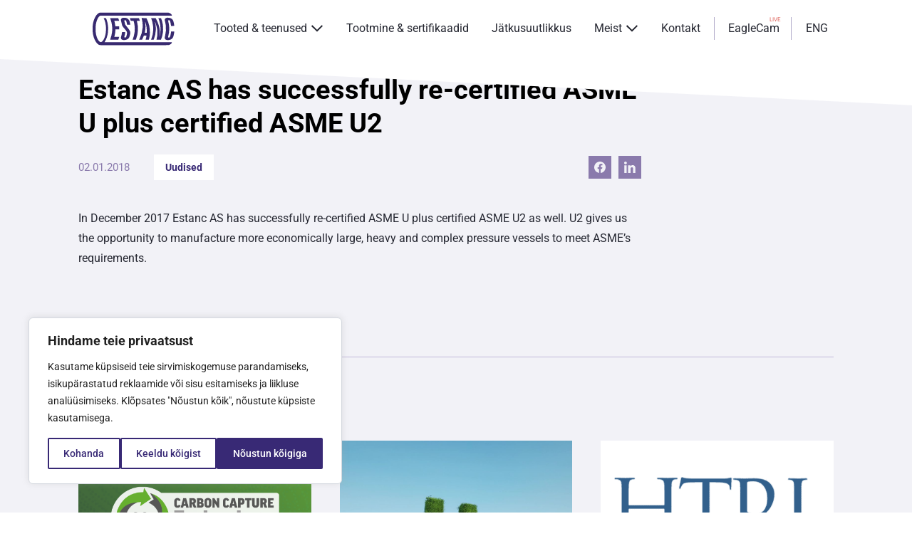

--- FILE ---
content_type: text/html; charset=UTF-8
request_url: https://estanc.ee/et/estanc-as-has-successfully-re-certified-asme-u-plus-certified-asme-u2/
body_size: 22316
content:
<!DOCTYPE html>
<html lang="et" class="no-js">
<head>
<!-- Google Tag Manager -->
<script>(function(w,d,s,l,i){w[l]=w[l]||[];w[l].push({'gtm.start':
new Date().getTime(),event:'gtm.js'});var f=d.getElementsByTagName(s)[0],
j=d.createElement(s),dl=l!='dataLayer'?'&l='+l:'';j.async=true;j.src=
'https://www.googletagmanager.com/gtm.js?id='+i+dl;f.parentNode.insertBefore(j,f);
})(window,document,'script','dataLayer','GTM-TTHPMGXF');</script>
<!-- End Google Tag Manager -->
  <meta charset="UTF-8">
  <meta name="viewport" content="width=device-width, initial-scale=1">
  
    <link rel="preconnect" href="https://fonts.gstatic.com" crossorigin>
  <script>(function(html){html.className = html.className.replace(/\bno-js\b/,'js')})(document.documentElement);</script>
<title>Estanc AS has successfully re-certified ASME U plus certified ASME U2 &#8211; Estanc</title>
<link crossorigin data-rocket-preconnect href="https://www.googletagmanager.com" rel="preconnect">
<link crossorigin data-rocket-preconnect href="https://maps.googleapis.com" rel="preconnect">
<link crossorigin data-rocket-preload as="font" href="https://estanc.ee/wp-content/cache/fonts/1/google-fonts/fonts/s/roboto/v49/KFO7CnqEu92Fr1ME7kSn66aGLdTylUAMa3yUBA.woff2" rel="preload">
<style id="wpr-usedcss">img:is([sizes=auto i],[sizes^="auto," i]){contain-intrinsic-size:3000px 1500px}.wpdevart_countdown_extend_element{display:inline-block}.animated{-webkit-animation-duration:1s;animation-duration:1s;-webkit-animation-fill-mode:both;animation-fill-mode:both}@-webkit-keyframes swing{20%{-webkit-transform:rotate3d(0,0,1,15deg);transform:rotate3d(0,0,1,15deg)}40%{-webkit-transform:rotate3d(0,0,1,-10deg);transform:rotate3d(0,0,1,-10deg)}60%{-webkit-transform:rotate3d(0,0,1,5deg);transform:rotate3d(0,0,1,5deg)}80%{-webkit-transform:rotate3d(0,0,1,-5deg);transform:rotate3d(0,0,1,-5deg)}100%{-webkit-transform:rotate3d(0,0,1,0deg);transform:rotate3d(0,0,1,0deg)}}@keyframes swing{20%{-webkit-transform:rotate3d(0,0,1,15deg);-ms-transform:rotate3d(0,0,1,15deg);transform:rotate3d(0,0,1,15deg)}40%{-webkit-transform:rotate3d(0,0,1,-10deg);-ms-transform:rotate3d(0,0,1,-10deg);transform:rotate3d(0,0,1,-10deg)}60%{-webkit-transform:rotate3d(0,0,1,5deg);-ms-transform:rotate3d(0,0,1,5deg);transform:rotate3d(0,0,1,5deg)}80%{-webkit-transform:rotate3d(0,0,1,-5deg);-ms-transform:rotate3d(0,0,1,-5deg);transform:rotate3d(0,0,1,-5deg)}100%{-webkit-transform:rotate3d(0,0,1,0deg);-ms-transform:rotate3d(0,0,1,0deg);transform:rotate3d(0,0,1,0deg)}}.swing{-webkit-transform-origin:top center;-ms-transform-origin:top center;transform-origin:top center;-webkit-animation-name:swing;animation-name:swing}@-webkit-keyframes flip{0%{-webkit-transform:perspective(400px) rotate3d(0,1,0,-360deg);transform:perspective(400px) rotate3d(0,1,0,-360deg);-webkit-animation-timing-function:ease-out;animation-timing-function:ease-out}40%{-webkit-transform:perspective(400px) translate3d(0,0,150px) rotate3d(0,1,0,-190deg);transform:perspective(400px) translate3d(0,0,150px) rotate3d(0,1,0,-190deg);-webkit-animation-timing-function:ease-out;animation-timing-function:ease-out}50%{-webkit-transform:perspective(400px) translate3d(0,0,150px) rotate3d(0,1,0,-170deg);transform:perspective(400px) translate3d(0,0,150px) rotate3d(0,1,0,-170deg);-webkit-animation-timing-function:ease-in;animation-timing-function:ease-in}80%{-webkit-transform:perspective(400px) scale3d(.95,.95,.95);transform:perspective(400px) scale3d(.95,.95,.95);-webkit-animation-timing-function:ease-in;animation-timing-function:ease-in}100%{-webkit-transform:perspective(400px);transform:perspective(400px);-webkit-animation-timing-function:ease-in;animation-timing-function:ease-in}}@keyframes flip{0%{-webkit-transform:perspective(400px) rotate3d(0,1,0,-360deg);-ms-transform:perspective(400px) rotate3d(0,1,0,-360deg);transform:perspective(400px) rotate3d(0,1,0,-360deg);-webkit-animation-timing-function:ease-out;animation-timing-function:ease-out}40%{-webkit-transform:perspective(400px) translate3d(0,0,150px) rotate3d(0,1,0,-190deg);-ms-transform:perspective(400px) translate3d(0,0,150px) rotate3d(0,1,0,-190deg);transform:perspective(400px) translate3d(0,0,150px) rotate3d(0,1,0,-190deg);-webkit-animation-timing-function:ease-out;animation-timing-function:ease-out}50%{-webkit-transform:perspective(400px) translate3d(0,0,150px) rotate3d(0,1,0,-170deg);-ms-transform:perspective(400px) translate3d(0,0,150px) rotate3d(0,1,0,-170deg);transform:perspective(400px) translate3d(0,0,150px) rotate3d(0,1,0,-170deg);-webkit-animation-timing-function:ease-in;animation-timing-function:ease-in}80%{-webkit-transform:perspective(400px) scale3d(.95,.95,.95);-ms-transform:perspective(400px) scale3d(.95,.95,.95);transform:perspective(400px) scale3d(.95,.95,.95);-webkit-animation-timing-function:ease-in;animation-timing-function:ease-in}100%{-webkit-transform:perspective(400px);-ms-transform:perspective(400px);transform:perspective(400px);-webkit-animation-timing-function:ease-in;animation-timing-function:ease-in}}.animated.flip{-webkit-backface-visibility:visible;-ms-backface-visibility:visible;backface-visibility:visible;-webkit-animation-name:flip;animation-name:flip}img.emoji{display:inline!important;border:none!important;box-shadow:none!important;height:1em!important;width:1em!important;margin:0 .07em!important;vertical-align:-.1em!important;background:0 0!important;padding:0!important}:where(.wp-block-button__link){border-radius:9999px;box-shadow:none;padding:calc(.667em + 2px) calc(1.333em + 2px);text-decoration:none}:root :where(.wp-block-button .wp-block-button__link.is-style-outline),:root :where(.wp-block-button.is-style-outline>.wp-block-button__link){border:2px solid;padding:.667em 1.333em}:root :where(.wp-block-button .wp-block-button__link.is-style-outline:not(.has-text-color)),:root :where(.wp-block-button.is-style-outline>.wp-block-button__link:not(.has-text-color)){color:currentColor}:root :where(.wp-block-button .wp-block-button__link.is-style-outline:not(.has-background)),:root :where(.wp-block-button.is-style-outline>.wp-block-button__link:not(.has-background)){background-color:initial;background-image:none}:where(.wp-block-calendar table:not(.has-background) th){background:#ddd}:where(.wp-block-columns){margin-bottom:1.75em}:where(.wp-block-columns.has-background){padding:1.25em 2.375em}:where(.wp-block-post-comments input[type=submit]){border:none}:where(.wp-block-cover-image:not(.has-text-color)),:where(.wp-block-cover:not(.has-text-color)){color:#fff}:where(.wp-block-cover-image.is-light:not(.has-text-color)),:where(.wp-block-cover.is-light:not(.has-text-color)){color:#000}:root :where(.wp-block-cover h1:not(.has-text-color)),:root :where(.wp-block-cover h2:not(.has-text-color)),:root :where(.wp-block-cover h3:not(.has-text-color)),:root :where(.wp-block-cover h4:not(.has-text-color)),:root :where(.wp-block-cover h5:not(.has-text-color)),:root :where(.wp-block-cover h6:not(.has-text-color)),:root :where(.wp-block-cover p:not(.has-text-color)){color:inherit}:where(.wp-block-file){margin-bottom:1.5em}:where(.wp-block-file__button){border-radius:2em;display:inline-block;padding:.5em 1em}:where(.wp-block-file__button):is(a):active,:where(.wp-block-file__button):is(a):focus,:where(.wp-block-file__button):is(a):hover,:where(.wp-block-file__button):is(a):visited{box-shadow:none;color:#fff;opacity:.85;text-decoration:none}:where(.wp-block-group.wp-block-group-is-layout-constrained){position:relative}:root :where(.wp-block-image.is-style-rounded img,.wp-block-image .is-style-rounded img){border-radius:9999px}:where(.wp-block-latest-comments:not([style*=line-height] .wp-block-latest-comments__comment)){line-height:1.1}:where(.wp-block-latest-comments:not([style*=line-height] .wp-block-latest-comments__comment-excerpt p)){line-height:1.8}:root :where(.wp-block-latest-posts.is-grid){padding:0}:root :where(.wp-block-latest-posts.wp-block-latest-posts__list){padding-left:0}ul{box-sizing:border-box}:root :where(.wp-block-list.has-background){padding:1.25em 2.375em}:where(.wp-block-navigation.has-background .wp-block-navigation-item a:not(.wp-element-button)),:where(.wp-block-navigation.has-background .wp-block-navigation-submenu a:not(.wp-element-button)){padding:.5em 1em}:where(.wp-block-navigation .wp-block-navigation__submenu-container .wp-block-navigation-item a:not(.wp-element-button)),:where(.wp-block-navigation .wp-block-navigation__submenu-container .wp-block-navigation-submenu a:not(.wp-element-button)),:where(.wp-block-navigation .wp-block-navigation__submenu-container .wp-block-navigation-submenu button.wp-block-navigation-item__content),:where(.wp-block-navigation .wp-block-navigation__submenu-container .wp-block-pages-list__item button.wp-block-navigation-item__content){padding:.5em 1em}:root :where(p.has-background){padding:1.25em 2.375em}:where(p.has-text-color:not(.has-link-color)) a{color:inherit}:where(.wp-block-post-comments-form) input:not([type=submit]),:where(.wp-block-post-comments-form) textarea{border:1px solid #949494;font-family:inherit;font-size:1em}:where(.wp-block-post-comments-form) input:where(:not([type=submit]):not([type=checkbox])),:where(.wp-block-post-comments-form) textarea{padding:calc(.667em + 2px)}:where(.wp-block-post-excerpt){box-sizing:border-box;margin-bottom:var(--wp--style--block-gap);margin-top:var(--wp--style--block-gap)}:where(.wp-block-preformatted.has-background){padding:1.25em 2.375em}:where(.wp-block-search__button){border:1px solid #ccc;padding:6px 10px}:where(.wp-block-search__input){font-family:inherit;font-size:inherit;font-style:inherit;font-weight:inherit;letter-spacing:inherit;line-height:inherit;text-transform:inherit}:where(.wp-block-search__button-inside .wp-block-search__inside-wrapper){border:1px solid #949494;box-sizing:border-box;padding:4px}:where(.wp-block-search__button-inside .wp-block-search__inside-wrapper) .wp-block-search__input{border:none;border-radius:0;padding:0 4px}:where(.wp-block-search__button-inside .wp-block-search__inside-wrapper) .wp-block-search__input:focus{outline:0}:where(.wp-block-search__button-inside .wp-block-search__inside-wrapper) :where(.wp-block-search__button){padding:4px 8px}:root :where(.wp-block-separator.is-style-dots){height:auto;line-height:1;text-align:center}:root :where(.wp-block-separator.is-style-dots):before{color:currentColor;content:"···";font-family:serif;font-size:1.5em;letter-spacing:2em;padding-left:2em}:root :where(.wp-block-site-logo.is-style-rounded){border-radius:9999px}:where(.wp-block-social-links:not(.is-style-logos-only)) .wp-social-link{background-color:#f0f0f0;color:#444}:where(.wp-block-social-links:not(.is-style-logos-only)) .wp-social-link-amazon{background-color:#f90;color:#fff}:where(.wp-block-social-links:not(.is-style-logos-only)) .wp-social-link-bandcamp{background-color:#1ea0c3;color:#fff}:where(.wp-block-social-links:not(.is-style-logos-only)) .wp-social-link-behance{background-color:#0757fe;color:#fff}:where(.wp-block-social-links:not(.is-style-logos-only)) .wp-social-link-bluesky{background-color:#0a7aff;color:#fff}:where(.wp-block-social-links:not(.is-style-logos-only)) .wp-social-link-codepen{background-color:#1e1f26;color:#fff}:where(.wp-block-social-links:not(.is-style-logos-only)) .wp-social-link-deviantart{background-color:#02e49b;color:#fff}:where(.wp-block-social-links:not(.is-style-logos-only)) .wp-social-link-discord{background-color:#5865f2;color:#fff}:where(.wp-block-social-links:not(.is-style-logos-only)) .wp-social-link-dribbble{background-color:#e94c89;color:#fff}:where(.wp-block-social-links:not(.is-style-logos-only)) .wp-social-link-dropbox{background-color:#4280ff;color:#fff}:where(.wp-block-social-links:not(.is-style-logos-only)) .wp-social-link-etsy{background-color:#f45800;color:#fff}:where(.wp-block-social-links:not(.is-style-logos-only)) .wp-social-link-facebook{background-color:#0866ff;color:#fff}:where(.wp-block-social-links:not(.is-style-logos-only)) .wp-social-link-fivehundredpx{background-color:#000;color:#fff}:where(.wp-block-social-links:not(.is-style-logos-only)) .wp-social-link-flickr{background-color:#0461dd;color:#fff}:where(.wp-block-social-links:not(.is-style-logos-only)) .wp-social-link-foursquare{background-color:#e65678;color:#fff}:where(.wp-block-social-links:not(.is-style-logos-only)) .wp-social-link-github{background-color:#24292d;color:#fff}:where(.wp-block-social-links:not(.is-style-logos-only)) .wp-social-link-goodreads{background-color:#eceadd;color:#382110}:where(.wp-block-social-links:not(.is-style-logos-only)) .wp-social-link-google{background-color:#ea4434;color:#fff}:where(.wp-block-social-links:not(.is-style-logos-only)) .wp-social-link-gravatar{background-color:#1d4fc4;color:#fff}:where(.wp-block-social-links:not(.is-style-logos-only)) .wp-social-link-instagram{background-color:#f00075;color:#fff}:where(.wp-block-social-links:not(.is-style-logos-only)) .wp-social-link-lastfm{background-color:#e21b24;color:#fff}:where(.wp-block-social-links:not(.is-style-logos-only)) .wp-social-link-linkedin{background-color:#0d66c2;color:#fff}:where(.wp-block-social-links:not(.is-style-logos-only)) .wp-social-link-mastodon{background-color:#3288d4;color:#fff}:where(.wp-block-social-links:not(.is-style-logos-only)) .wp-social-link-medium{background-color:#000;color:#fff}:where(.wp-block-social-links:not(.is-style-logos-only)) .wp-social-link-meetup{background-color:#f6405f;color:#fff}:where(.wp-block-social-links:not(.is-style-logos-only)) .wp-social-link-patreon{background-color:#000;color:#fff}:where(.wp-block-social-links:not(.is-style-logos-only)) .wp-social-link-pinterest{background-color:#e60122;color:#fff}:where(.wp-block-social-links:not(.is-style-logos-only)) .wp-social-link-pocket{background-color:#ef4155;color:#fff}:where(.wp-block-social-links:not(.is-style-logos-only)) .wp-social-link-reddit{background-color:#ff4500;color:#fff}:where(.wp-block-social-links:not(.is-style-logos-only)) .wp-social-link-skype{background-color:#0478d7;color:#fff}:where(.wp-block-social-links:not(.is-style-logos-only)) .wp-social-link-snapchat{background-color:#fefc00;color:#fff;stroke:#000}:where(.wp-block-social-links:not(.is-style-logos-only)) .wp-social-link-soundcloud{background-color:#ff5600;color:#fff}:where(.wp-block-social-links:not(.is-style-logos-only)) .wp-social-link-spotify{background-color:#1bd760;color:#fff}:where(.wp-block-social-links:not(.is-style-logos-only)) .wp-social-link-telegram{background-color:#2aabee;color:#fff}:where(.wp-block-social-links:not(.is-style-logos-only)) .wp-social-link-threads{background-color:#000;color:#fff}:where(.wp-block-social-links:not(.is-style-logos-only)) .wp-social-link-tiktok{background-color:#000;color:#fff}:where(.wp-block-social-links:not(.is-style-logos-only)) .wp-social-link-tumblr{background-color:#011835;color:#fff}:where(.wp-block-social-links:not(.is-style-logos-only)) .wp-social-link-twitch{background-color:#6440a4;color:#fff}:where(.wp-block-social-links:not(.is-style-logos-only)) .wp-social-link-twitter{background-color:#1da1f2;color:#fff}:where(.wp-block-social-links:not(.is-style-logos-only)) .wp-social-link-vimeo{background-color:#1eb7ea;color:#fff}:where(.wp-block-social-links:not(.is-style-logos-only)) .wp-social-link-vk{background-color:#4680c2;color:#fff}:where(.wp-block-social-links:not(.is-style-logos-only)) .wp-social-link-wordpress{background-color:#3499cd;color:#fff}:where(.wp-block-social-links:not(.is-style-logos-only)) .wp-social-link-whatsapp{background-color:#25d366;color:#fff}:where(.wp-block-social-links:not(.is-style-logos-only)) .wp-social-link-x{background-color:#000;color:#fff}:where(.wp-block-social-links:not(.is-style-logos-only)) .wp-social-link-yelp{background-color:#d32422;color:#fff}:where(.wp-block-social-links:not(.is-style-logos-only)) .wp-social-link-youtube{background-color:red;color:#fff}:where(.wp-block-social-links.is-style-logos-only) .wp-social-link{background:0 0}:where(.wp-block-social-links.is-style-logos-only) .wp-social-link svg{height:1.25em;width:1.25em}:where(.wp-block-social-links.is-style-logos-only) .wp-social-link-amazon{color:#f90}:where(.wp-block-social-links.is-style-logos-only) .wp-social-link-bandcamp{color:#1ea0c3}:where(.wp-block-social-links.is-style-logos-only) .wp-social-link-behance{color:#0757fe}:where(.wp-block-social-links.is-style-logos-only) .wp-social-link-bluesky{color:#0a7aff}:where(.wp-block-social-links.is-style-logos-only) .wp-social-link-codepen{color:#1e1f26}:where(.wp-block-social-links.is-style-logos-only) .wp-social-link-deviantart{color:#02e49b}:where(.wp-block-social-links.is-style-logos-only) .wp-social-link-discord{color:#5865f2}:where(.wp-block-social-links.is-style-logos-only) .wp-social-link-dribbble{color:#e94c89}:where(.wp-block-social-links.is-style-logos-only) .wp-social-link-dropbox{color:#4280ff}:where(.wp-block-social-links.is-style-logos-only) .wp-social-link-etsy{color:#f45800}:where(.wp-block-social-links.is-style-logos-only) .wp-social-link-facebook{color:#0866ff}:where(.wp-block-social-links.is-style-logos-only) .wp-social-link-fivehundredpx{color:#000}:where(.wp-block-social-links.is-style-logos-only) .wp-social-link-flickr{color:#0461dd}:where(.wp-block-social-links.is-style-logos-only) .wp-social-link-foursquare{color:#e65678}:where(.wp-block-social-links.is-style-logos-only) .wp-social-link-github{color:#24292d}:where(.wp-block-social-links.is-style-logos-only) .wp-social-link-goodreads{color:#382110}:where(.wp-block-social-links.is-style-logos-only) .wp-social-link-google{color:#ea4434}:where(.wp-block-social-links.is-style-logos-only) .wp-social-link-gravatar{color:#1d4fc4}:where(.wp-block-social-links.is-style-logos-only) .wp-social-link-instagram{color:#f00075}:where(.wp-block-social-links.is-style-logos-only) .wp-social-link-lastfm{color:#e21b24}:where(.wp-block-social-links.is-style-logos-only) .wp-social-link-linkedin{color:#0d66c2}:where(.wp-block-social-links.is-style-logos-only) .wp-social-link-mastodon{color:#3288d4}:where(.wp-block-social-links.is-style-logos-only) .wp-social-link-medium{color:#000}:where(.wp-block-social-links.is-style-logos-only) .wp-social-link-meetup{color:#f6405f}:where(.wp-block-social-links.is-style-logos-only) .wp-social-link-patreon{color:#000}:where(.wp-block-social-links.is-style-logos-only) .wp-social-link-pinterest{color:#e60122}:where(.wp-block-social-links.is-style-logos-only) .wp-social-link-pocket{color:#ef4155}:where(.wp-block-social-links.is-style-logos-only) .wp-social-link-reddit{color:#ff4500}:where(.wp-block-social-links.is-style-logos-only) .wp-social-link-skype{color:#0478d7}:where(.wp-block-social-links.is-style-logos-only) .wp-social-link-snapchat{color:#fff;stroke:#000}:where(.wp-block-social-links.is-style-logos-only) .wp-social-link-soundcloud{color:#ff5600}:where(.wp-block-social-links.is-style-logos-only) .wp-social-link-spotify{color:#1bd760}:where(.wp-block-social-links.is-style-logos-only) .wp-social-link-telegram{color:#2aabee}:where(.wp-block-social-links.is-style-logos-only) .wp-social-link-threads{color:#000}:where(.wp-block-social-links.is-style-logos-only) .wp-social-link-tiktok{color:#000}:where(.wp-block-social-links.is-style-logos-only) .wp-social-link-tumblr{color:#011835}:where(.wp-block-social-links.is-style-logos-only) .wp-social-link-twitch{color:#6440a4}:where(.wp-block-social-links.is-style-logos-only) .wp-social-link-twitter{color:#1da1f2}:where(.wp-block-social-links.is-style-logos-only) .wp-social-link-vimeo{color:#1eb7ea}:where(.wp-block-social-links.is-style-logos-only) .wp-social-link-vk{color:#4680c2}:where(.wp-block-social-links.is-style-logos-only) .wp-social-link-whatsapp{color:#25d366}:where(.wp-block-social-links.is-style-logos-only) .wp-social-link-wordpress{color:#3499cd}:where(.wp-block-social-links.is-style-logos-only) .wp-social-link-x{color:#000}:where(.wp-block-social-links.is-style-logos-only) .wp-social-link-yelp{color:#d32422}:where(.wp-block-social-links.is-style-logos-only) .wp-social-link-youtube{color:red}:root :where(.wp-block-social-links .wp-social-link a){padding:.25em}:root :where(.wp-block-social-links.is-style-logos-only .wp-social-link a){padding:0}:root :where(.wp-block-social-links.is-style-pill-shape .wp-social-link a){padding-left:.6666666667em;padding-right:.6666666667em}:root :where(.wp-block-tag-cloud.is-style-outline){display:flex;flex-wrap:wrap;gap:1ch}:root :where(.wp-block-tag-cloud.is-style-outline a){border:1px solid;font-size:unset!important;margin-right:0;padding:1ch 2ch;text-decoration:none!important}:root :where(.wp-block-table-of-contents){box-sizing:border-box}:where(.wp-block-term-description){box-sizing:border-box;margin-bottom:var(--wp--style--block-gap);margin-top:var(--wp--style--block-gap)}:where(pre.wp-block-verse){font-family:inherit}:root{--wp--preset--font-size--normal:16px;--wp--preset--font-size--huge:42px}html :where(.has-border-color){border-style:solid}html :where([style*=border-top-color]){border-top-style:solid}html :where([style*=border-right-color]){border-right-style:solid}html :where([style*=border-bottom-color]){border-bottom-style:solid}html :where([style*=border-left-color]){border-left-style:solid}html :where([style*=border-width]){border-style:solid}html :where([style*=border-top-width]){border-top-style:solid}html :where([style*=border-right-width]){border-right-style:solid}html :where([style*=border-bottom-width]){border-bottom-style:solid}html :where([style*=border-left-width]){border-left-style:solid}html :where(img[class*=wp-image-]){height:auto;max-width:100%}:where(figure){margin:0 0 1em}html :where(.is-position-sticky){--wp-admin--admin-bar--position-offset:var(--wp-admin--admin-bar--height,0px)}@media screen and (max-width:600px){html :where(.is-position-sticky){--wp-admin--admin-bar--position-offset:0px}}:root{--wp--preset--aspect-ratio--square:1;--wp--preset--aspect-ratio--4-3:4/3;--wp--preset--aspect-ratio--3-4:3/4;--wp--preset--aspect-ratio--3-2:3/2;--wp--preset--aspect-ratio--2-3:2/3;--wp--preset--aspect-ratio--16-9:16/9;--wp--preset--aspect-ratio--9-16:9/16;--wp--preset--color--black:#000000;--wp--preset--color--cyan-bluish-gray:#abb8c3;--wp--preset--color--white:#ffffff;--wp--preset--color--pale-pink:#f78da7;--wp--preset--color--vivid-red:#cf2e2e;--wp--preset--color--luminous-vivid-orange:#ff6900;--wp--preset--color--luminous-vivid-amber:#fcb900;--wp--preset--color--light-green-cyan:#7bdcb5;--wp--preset--color--vivid-green-cyan:#00d084;--wp--preset--color--pale-cyan-blue:#8ed1fc;--wp--preset--color--vivid-cyan-blue:#0693e3;--wp--preset--color--vivid-purple:#9b51e0;--wp--preset--gradient--vivid-cyan-blue-to-vivid-purple:linear-gradient(135deg,rgba(6, 147, 227, 1) 0%,rgb(155, 81, 224) 100%);--wp--preset--gradient--light-green-cyan-to-vivid-green-cyan:linear-gradient(135deg,rgb(122, 220, 180) 0%,rgb(0, 208, 130) 100%);--wp--preset--gradient--luminous-vivid-amber-to-luminous-vivid-orange:linear-gradient(135deg,rgba(252, 185, 0, 1) 0%,rgba(255, 105, 0, 1) 100%);--wp--preset--gradient--luminous-vivid-orange-to-vivid-red:linear-gradient(135deg,rgba(255, 105, 0, 1) 0%,rgb(207, 46, 46) 100%);--wp--preset--gradient--very-light-gray-to-cyan-bluish-gray:linear-gradient(135deg,rgb(238, 238, 238) 0%,rgb(169, 184, 195) 100%);--wp--preset--gradient--cool-to-warm-spectrum:linear-gradient(135deg,rgb(74, 234, 220) 0%,rgb(151, 120, 209) 20%,rgb(207, 42, 186) 40%,rgb(238, 44, 130) 60%,rgb(251, 105, 98) 80%,rgb(254, 248, 76) 100%);--wp--preset--gradient--blush-light-purple:linear-gradient(135deg,rgb(255, 206, 236) 0%,rgb(152, 150, 240) 100%);--wp--preset--gradient--blush-bordeaux:linear-gradient(135deg,rgb(254, 205, 165) 0%,rgb(254, 45, 45) 50%,rgb(107, 0, 62) 100%);--wp--preset--gradient--luminous-dusk:linear-gradient(135deg,rgb(255, 203, 112) 0%,rgb(199, 81, 192) 50%,rgb(65, 88, 208) 100%);--wp--preset--gradient--pale-ocean:linear-gradient(135deg,rgb(255, 245, 203) 0%,rgb(182, 227, 212) 50%,rgb(51, 167, 181) 100%);--wp--preset--gradient--electric-grass:linear-gradient(135deg,rgb(202, 248, 128) 0%,rgb(113, 206, 126) 100%);--wp--preset--gradient--midnight:linear-gradient(135deg,rgb(2, 3, 129) 0%,rgb(40, 116, 252) 100%);--wp--preset--font-size--small:13px;--wp--preset--font-size--medium:20px;--wp--preset--font-size--large:36px;--wp--preset--font-size--x-large:42px;--wp--preset--spacing--20:0.44rem;--wp--preset--spacing--30:0.67rem;--wp--preset--spacing--40:1rem;--wp--preset--spacing--50:1.5rem;--wp--preset--spacing--60:2.25rem;--wp--preset--spacing--70:3.38rem;--wp--preset--spacing--80:5.06rem;--wp--preset--shadow--natural:6px 6px 9px rgba(0, 0, 0, .2);--wp--preset--shadow--deep:12px 12px 50px rgba(0, 0, 0, .4);--wp--preset--shadow--sharp:6px 6px 0px rgba(0, 0, 0, .2);--wp--preset--shadow--outlined:6px 6px 0px -3px rgba(255, 255, 255, 1),6px 6px rgba(0, 0, 0, 1);--wp--preset--shadow--crisp:6px 6px 0px rgba(0, 0, 0, 1)}:where(.is-layout-flex){gap:.5em}:where(.is-layout-grid){gap:.5em}:where(.wp-block-post-template.is-layout-flex){gap:1.25em}:where(.wp-block-post-template.is-layout-grid){gap:1.25em}:where(.wp-block-columns.is-layout-flex){gap:2em}:where(.wp-block-columns.is-layout-grid){gap:2em}:root :where(.wp-block-pullquote){font-size:1.5em;line-height:1.6}@font-face{font-family:Roboto;font-style:normal;font-weight:400;font-stretch:100%;font-display:swap;src:url(https://estanc.ee/wp-content/cache/fonts/1/google-fonts/fonts/s/roboto/v49/KFO7CnqEu92Fr1ME7kSn66aGLdTylUAMa3yUBA.woff2) format('woff2');unicode-range:U+0000-00FF,U+0131,U+0152-0153,U+02BB-02BC,U+02C6,U+02DA,U+02DC,U+0304,U+0308,U+0329,U+2000-206F,U+20AC,U+2122,U+2191,U+2193,U+2212,U+2215,U+FEFF,U+FFFD}@font-face{font-family:Roboto;font-style:normal;font-weight:500;font-stretch:100%;font-display:swap;src:url(https://estanc.ee/wp-content/cache/fonts/1/google-fonts/fonts/s/roboto/v49/KFO7CnqEu92Fr1ME7kSn66aGLdTylUAMa3yUBA.woff2) format('woff2');unicode-range:U+0000-00FF,U+0131,U+0152-0153,U+02BB-02BC,U+02C6,U+02DA,U+02DC,U+0304,U+0308,U+0329,U+2000-206F,U+20AC,U+2122,U+2191,U+2193,U+2212,U+2215,U+FEFF,U+FFFD}@font-face{font-family:Roboto;font-style:normal;font-weight:700;font-stretch:100%;font-display:swap;src:url(https://estanc.ee/wp-content/cache/fonts/1/google-fonts/fonts/s/roboto/v49/KFO7CnqEu92Fr1ME7kSn66aGLdTylUAMa3yUBA.woff2) format('woff2');unicode-range:U+0000-00FF,U+0131,U+0152-0153,U+02BB-02BC,U+02C6,U+02DA,U+02DC,U+0304,U+0308,U+0329,U+2000-206F,U+20AC,U+2122,U+2191,U+2193,U+2212,U+2215,U+FEFF,U+FFFD}:root{--swiper-theme-color:#007aff}.swiper{margin-left:auto;margin-right:auto;position:relative;overflow:hidden;list-style:none;padding:0;z-index:1}.swiper-wrapper{position:relative;width:100%;height:100%;z-index:1;display:flex;transition-property:transform;box-sizing:content-box}.swiper-wrapper{transform:translate3d(0,0,0)}.swiper-slide{flex-shrink:0;width:100%;height:100%;position:relative;transition-property:transform}.swiper-slide-invisible-blank{visibility:hidden}:root{--swiper-navigation-size:44px}.swiper-button-next,.swiper-button-prev{position:absolute;top:50%;width:calc(var(--swiper-navigation-size)/ 44 * 27);height:var(--swiper-navigation-size);margin-top:calc(0px - (var(--swiper-navigation-size)/ 2));z-index:10;cursor:pointer;display:flex;align-items:center;justify-content:center;color:var(--swiper-navigation-color,var(--swiper-theme-color))}.swiper-button-next.swiper-button-disabled,.swiper-button-prev.swiper-button-disabled{opacity:.35;cursor:auto;pointer-events:none}.swiper-button-next:after,.swiper-button-prev:after{font-family:swiper-icons;font-size:var(--swiper-navigation-size);text-transform:none!important;letter-spacing:0;text-transform:none;font-variant:initial;line-height:1}.swiper-button-prev{left:10px;right:auto}.swiper-button-prev:after{content:'prev'}.swiper-button-next{right:10px;left:auto}.swiper-button-next:after{content:'next'}.swiper-button-lock{display:none}.swiper-pagination{position:absolute;text-align:center;transition:.3s opacity;transform:translate3d(0,0,0);z-index:10}.swiper-scrollbar{border-radius:10px;position:relative;-ms-touch-action:none;background:rgba(0,0,0,.1)}.swiper-scrollbar-drag{height:100%;width:100%;position:relative;background:rgba(0,0,0,.5);border-radius:10px;left:0;top:0}.swiper-scrollbar-lock{display:none}.swiper-zoom-container{width:100%;height:100%;display:flex;justify-content:center;align-items:center;text-align:center}.swiper-zoom-container>canvas,.swiper-zoom-container>img,.swiper-zoom-container>svg{max-width:100%;max-height:100%;-o-object-fit:contain;object-fit:contain}.swiper-slide-zoomed{cursor:move}.swiper-lazy-preloader{width:42px;height:42px;position:absolute;left:50%;top:50%;margin-left:-21px;margin-top:-21px;z-index:10;transform-origin:50%;-webkit-animation:1s linear infinite swiper-preloader-spin;animation:1s linear infinite swiper-preloader-spin;box-sizing:border-box;border:4px solid var(--swiper-preloader-color,var(--swiper-theme-color));border-radius:50%;border-top-color:transparent}@-webkit-keyframes swiper-preloader-spin{100%{transform:rotate(360deg)}}@keyframes swiper-preloader-spin{100%{transform:rotate(360deg)}}.swiper .swiper-notification{position:absolute;left:0;top:0;pointer-events:none;opacity:0;z-index:-1000}.swiper-fade .swiper-slide{pointer-events:none;transition-property:opacity}.swiper-fade .swiper-slide .swiper-slide{pointer-events:none}.swiper-fade .swiper-slide-active,.swiper-fade .swiper-slide-active .swiper-slide-active{pointer-events:auto}*,::after,::before{box-sizing:border-box}html{-moz-tab-size:4;-o-tab-size:4;tab-size:4}html{line-height:1.15;-webkit-text-size-adjust:100%}body{margin:0}body{font-family:system-ui,-apple-system,'Segoe UI',Roboto,Helvetica,Arial,sans-serif,'Apple Color Emoji','Segoe UI Emoji'}hr{height:0;color:inherit}code{font-family:ui-monospace,SFMono-Regular,Consolas,'Liberation Mono',Menlo,monospace;font-size:1em}table{text-indent:0;border-color:inherit}button,input,optgroup,select,textarea{font-family:inherit;font-size:100%;line-height:1.15;margin:0}button,select{text-transform:none}[type=button],[type=reset],[type=submit],button{-webkit-appearance:button}::-moz-focus-inner{border-style:none;padding:0}legend{padding:0}progress{vertical-align:baseline}::-webkit-inner-spin-button,::-webkit-outer-spin-button{height:auto}[type=search]{-webkit-appearance:textfield;outline-offset:-2px}::-webkit-search-decoration{-webkit-appearance:none}::-webkit-file-upload-button{-webkit-appearance:button;font:inherit}summary{display:list-item}dl,h1,h2,h3,hr,p{margin:0}button{background-color:transparent;background-image:none}fieldset{margin:0;padding:0}ul{list-style:none;margin:0;padding:0}html{font-family:ui-sans-serif,system-ui,-apple-system,BlinkMacSystemFont,"Segoe UI",Roboto,"Helvetica Neue",Arial,"Noto Sans",sans-serif,"Apple Color Emoji","Segoe UI Emoji","Segoe UI Symbol","Noto Color Emoji";line-height:1.5}body{font-family:inherit;line-height:inherit}*,::after,::before{box-sizing:border-box;border-width:0;border-style:solid;border-color:currentColor}hr{border-top-width:1px}img{border-style:solid}textarea{resize:vertical}input::-moz-placeholder,textarea::-moz-placeholder{opacity:1;color:#666080}input:-ms-input-placeholder,textarea:-ms-input-placeholder{opacity:1;color:#666080}input::placeholder,textarea::placeholder{opacity:1;color:#666080}[role=button],button{cursor:pointer}table{border-collapse:collapse}h1,h2,h3{font-size:inherit;font-weight:inherit}a{color:inherit;text-decoration:inherit}button,input,optgroup,select,textarea{padding:0;line-height:inherit;color:inherit}code{font-family:ui-monospace,SFMono-Regular,Menlo,Monaco,Consolas,"Liberation Mono","Courier New",monospace}canvas,embed,iframe,img,object,svg,video{display:block;vertical-align:middle}img,video{max-width:100%;height:auto}[hidden]{display:none}*,::after,::before{--tw-translate-x:0;--tw-translate-y:0;--tw-rotate:0;--tw-skew-x:0;--tw-skew-y:0;--tw-scale-x:1;--tw-scale-y:1;--tw-transform:translateX(var(--tw-translate-x)) translateY(var(--tw-translate-y)) rotate(var(--tw-rotate)) skewX(var(--tw-skew-x)) skewY(var(--tw-skew-y)) scaleX(var(--tw-scale-x)) scaleY(var(--tw-scale-y));border-color:currentColor;--tw-ring-offset-shadow:0 0 #0000;--tw-ring-shadow:0 0 #0000;--tw-shadow:0 0 #0000;--tw-ring-inset:var(--tw-empty,);--tw-ring-offset-width:0px;--tw-ring-offset-color:#fff;--tw-ring-color:rgba(59, 130, 246, .5);--tw-ring-offset-shadow:0 0 #0000;--tw-ring-shadow:0 0 #0000;--tw-shadow:0 0 #0000;--tw-blur:var(--tw-empty,);--tw-brightness:var(--tw-empty,);--tw-contrast:var(--tw-empty,);--tw-grayscale:var(--tw-empty,);--tw-hue-rotate:var(--tw-empty,);--tw-invert:var(--tw-empty,);--tw-saturate:var(--tw-empty,);--tw-sepia:var(--tw-empty,);--tw-drop-shadow:var(--tw-empty,);--tw-filter:var(--tw-blur) var(--tw-brightness) var(--tw-contrast) var(--tw-grayscale) var(--tw-hue-rotate) var(--tw-invert) var(--tw-saturate) var(--tw-sepia) var(--tw-drop-shadow)}h1{font-weight:700;color:#000}@responsive{margin-left:20px;margin-right:20px}.column-content{max-width:49.375rem}.wysiwyg h1,.wysiwyg h2,.wysiwyg h3,.wysiwyg p,.wysiwyg ul{margin-top:1rem;margin-bottom:1rem}.wysiwyg p:empty{height:1rem}.wysiwyg h1{font-size:2.375rem;line-height:1.26}.wysiwyg h1{font-weight:700}@media (min-width:1024px){.wysiwyg p:empty{height:1.125rem}.wysiwyg h1{font-size:2.875rem;line-height:1.304}}.wysiwyg h2{font-size:2.375rem;line-height:1.26}.wysiwyg h2{font-weight:700}.wysiwyg h3{font-size:1.5rem;line-height:1.58}.wysiwyg h3{font-weight:700}.wysiwyg>ul li{position:relative}.wysiwyg>ul li{margin-bottom:.5rem}.wysiwyg>ul li{padding-left:1.25rem}.wysiwyg>ul li:before{position:absolute}.wysiwyg>ul li:before{left:0}.wysiwyg>ul li:before{top:0}.wysiwyg>ul li:before{margin-top:.3125rem}.wysiwyg>ul li:before{height:.5rem}.wysiwyg>ul li:before{width:.5rem}.wysiwyg>ul li:before{border-radius:9999px}.wysiwyg>ul li:before{border-width:1px}.wysiwyg>ul li:before{--tw-border-opacity:1;border-color:rgba(102,96,128,var(--tw-border-opacity))}.wysiwyg>ul li:before{content:""}.wysiwyg>ul li:last-child{margin-bottom:0}.wysiwyg>:first-child{margin-top:0}.wysiwyg>:last-child{margin-bottom:0}.button{display:inline-block;--tw-bg-opacity:1;background-color:rgba(56,41,117,var(--tw-bg-opacity));padding-left:1.125rem;padding-right:1.125rem;padding-top:.5625rem;padding-bottom:.5625rem;font-size:.875rem;line-height:2;font-weight:700;--tw-text-opacity:1;color:rgba(255,255,255,var(--tw-text-opacity))}.button:hover{--tw-bg-opacity:1;background-color:rgba(95,72,142,var(--tw-bg-opacity))}.button:active{--tw-bg-opacity:1;background-color:rgba(222,100,91,var(--tw-bg-opacity))}@media (min-width:1024px){.wysiwyg>ul li{padding-left:2.625rem}.wysiwyg>ul li:before{margin-top:.625rem}.button{font-size:1.0625rem;line-height:1.88}}.button-light{display:inline-block;--tw-bg-opacity:1;background-color:rgba(255,255,255,var(--tw-bg-opacity));padding-left:1.125rem;padding-right:1.125rem;padding-top:.5625rem;padding-bottom:.5625rem;font-size:.875rem;line-height:2;font-weight:700;--tw-text-opacity:1;color:rgba(56,41,117,var(--tw-text-opacity))}.button-light:hover{--tw-bg-opacity:1;background-color:rgba(56,41,117,var(--tw-bg-opacity));--tw-text-opacity:1;color:rgba(255,255,255,var(--tw-text-opacity))}.button-light:active{--tw-bg-opacity:1;background-color:rgba(222,100,91,var(--tw-bg-opacity))}@media (min-width:1024px){.button-light{font-size:1.0625rem;line-height:1.88}}html.modal-open{touch-action:none;overflow:hidden;height:100%}.modal{pointer-events:none;position:fixed;left:0;top:0;height:100%;width:100%;transform:var(--tw-transform);overflow-y:auto;--tw-bg-opacity:1;background-color:rgba(37,39,49,var(--tw-bg-opacity));--tw-bg-opacity:0.7;opacity:0;opacity:0;transition-property:opacity;transition-timing-function:cubic-bezier(0.4,0,0.2,1);transition-duration:150ms;transition-duration:.5s;transition-timing-function:cubic-bezier(0.4,0,0.2,1)}.is-visible{pointer-events:auto;opacity:1;opacity:1}.main-nav>li{position:relative}.main-nav>li{padding-top:.125rem;padding-bottom:.125rem}.main-nav>li>a{position:relative}.main-nav>li>a{margin-left:1rem;margin-right:1rem}.main-nav>li>a{padding-top:.3125rem;padding-bottom:.3125rem}.main-nav>li>a{font-size:1rem;line-height:1.75}.main-nav>li>a{--tw-text-opacity:1;color:rgba(37,39,49,var(--tw-text-opacity))}.main-nav>li>a{text-decoration:none}.main-nav .menu-item-has-children>a:after{margin-left:.3125rem}.main-nav .menu-item-has-children>a:after{margin-top:.375rem}.main-nav .menu-item-has-children>a:after{display:inline-block}.main-nav .menu-item-has-children>a:after{height:1.125rem}.main-nav .menu-item-has-children>a:after{width:1.125rem}.main-nav .menu-item-has-children>a:after{padding-bottom:.25rem}.main-nav .menu-item-has-children>a:after{vertical-align:top}.main-nav .menu-item-has-children>a:after{content:'';background:url(https://estanc.ee/wp-content/themes/estanc-wp-theme/dist/static/icon-arrow-down.svg) no-repeat}.main-nav .menu-item-has-children>a:before,.main-nav>li>a:before{position:absolute}.main-nav .menu-item-has-children>a:before,.main-nav>li>a:before{left:0}.main-nav .menu-item-has-children>a:before,.main-nav>li>a:before{bottom:0}.main-nav .menu-item-has-children>a:before,.main-nav>li>a:before{height:.1875rem}.main-nav .menu-item-has-children>a:before,.main-nav>li>a:before{width:0}.main-nav .menu-item-has-children>a:before,.main-nav>li>a:before{--tw-bg-opacity:1;background-color:rgba(222,100,91,var(--tw-bg-opacity))}.main-nav .menu-item-has-children>a:before,.main-nav>li>a:before{transition-property:all;transition-timing-function:cubic-bezier(0.4,0,0.2,1);transition-duration:150ms}.main-nav .menu-item-has-children>a:before,.main-nav>li>a:before{transition-duration:.3s}.main-nav .menu-item-has-children>a:before,.main-nav>li>a:before{transition-timing-function:cubic-bezier(0.4,0,1,1)}.main-nav .menu-item-has-children>a:before,.main-nav>li>a:before{content:''}.main-nav .menu-item-has-children:hover>a:before,.main-nav>li>a:hover:before{width:100%}.main-nav .nav-eagle-cam{margin-left:.1875rem}.main-nav .nav-eagle-cam{border-left-width:1px}.main-nav .nav-eagle-cam{--tw-border-opacity:1;border-color:rgba(56,41,117,var(--tw-border-opacity))}.main-nav .nav-eagle-cam{--tw-border-opacity:0.4}.main-nav .nav-eagle-cam{padding-left:.1875rem}.main-nav .nav-eagle-cam a{position:relative}.main-nav .nav-eagle-cam a:after{position:absolute}.main-nav .nav-eagle-cam a:after{right:0}.main-nav .nav-eagle-cam a:after{top:0}.main-nav .nav-eagle-cam a:after{margin-top:-.25rem}.main-nav .nav-eagle-cam a:after{margin-right:-.125rem}.main-nav .nav-eagle-cam a:after{--tw-text-opacity:1;color:rgba(222,100,91,var(--tw-text-opacity))}.main-nav .nav-eagle-cam a:after{content:'LIVE';font-size:8px}.main-nav .sub-menu{position:absolute}.main-nav .sub-menu{top:100%}.main-nav .sub-menu{z-index:10}.main-nav .sub-menu{margin-top:.5625rem}.main-nav .sub-menu{display:none}.main-nav .sub-menu{width:19.5rem}.main-nav .sub-menu{--tw-bg-opacity:1;background-color:rgba(242,242,247,var(--tw-bg-opacity))}.main-nav .sub-menu{padding-left:2.5rem;padding-right:2.5rem}.main-nav .sub-menu{padding-top:1.25rem}.main-nav .sub-menu{padding-bottom:1.875rem}.main-nav .sub-menu{--tw-shadow:0 4px 6px -1px rgba(0, 0, 0, .1),0 2px 4px -1px rgba(0, 0, 0, .06);box-shadow:var(--tw-ring-offset-shadow,0 0 #0000),var(--tw-ring-shadow,0 0 #0000),var(--tw-shadow)}.main-nav .sub-menu{left:-26px}.main-nav>li:hover .sub-menu{display:block}.main-nav>li.menu-item-has-children:hover:after{position:absolute}.main-nav>li.menu-item-has-children:hover:after{left:0}.main-nav>li.menu-item-has-children:hover:after{top:100%}.main-nav>li.menu-item-has-children:hover:after{height:.5625rem}.main-nav>li.menu-item-has-children:hover:after{width:19.5rem}.main-nav>li.menu-item-has-children:hover:after{content:'';left:-26px}.main-nav .sub-menu a{position:relative}.main-nav .sub-menu a{display:block}.main-nav .sub-menu a{padding-top:.625rem;padding-bottom:.625rem}.main-nav .sub-menu a{font-size:1rem;line-height:1.75}.main-nav .sub-menu a{font-weight:700}.main-nav .nav-item-description{display:block}.main-nav .nav-item-description{font-size:.875rem;line-height:2}.main-nav .nav-item-description{font-weight:400}.main-nav .nav-item-description{line-height:1.5}.language-nav a{position:relative}.language-nav a{padding-top:.3125rem;padding-bottom:.3125rem}.language-nav a{font-size:1rem;line-height:1.75}.language-nav a{--tw-text-opacity:1;color:rgba(37,39,49,var(--tw-text-opacity))}.language-nav a{text-decoration:none}.language-nav a:before{position:absolute}.language-nav a:before{left:0}.language-nav a:before{bottom:0}.language-nav a:before{height:.1875rem}.language-nav a:before{width:0}.language-nav a:before{--tw-bg-opacity:1;background-color:rgba(222,100,91,var(--tw-bg-opacity))}.language-nav a:before{transition-property:all;transition-timing-function:cubic-bezier(0.4,0,0.2,1);transition-duration:150ms}.language-nav a:before{transition-duration:.3s}.language-nav a:before{transition-timing-function:cubic-bezier(0.4,0,1,1)}.language-nav a:before{content:''}.language-nav a:hover:before{width:100%}#mobile-nav{--tw-bg-opacity:1;background-color:rgba(56,41,117,var(--tw-bg-opacity))}.mobile-nav{text-align:center;font-size:1.125rem;line-height:1.67;--tw-text-opacity:1;color:rgba(255,255,255,var(--tw-text-opacity))}.mobile-nav>ul>li{padding-top:.625rem;padding-bottom:.625rem}.mobile-nav a{position:relative}.mobile-nav a{display:inline-block}.mobile-nav .nav-item-description{display:none}.mobile-nav .menu-item-has-children>a:after{position:absolute}.mobile-nav .menu-item-has-children>a:after{right:0}.mobile-nav .menu-item-has-children>a:after{margin-right:-1.875rem}.mobile-nav .menu-item-has-children>a:after{margin-left:.75rem}.mobile-nav .menu-item-has-children>a:after{margin-top:.4375rem}.mobile-nav .menu-item-has-children>a:after{display:inline-block}.mobile-nav .menu-item-has-children>a:after{height:1.125rem}.mobile-nav .menu-item-has-children>a:after{width:1.125rem}.mobile-nav .menu-item-has-children>a:after{padding-bottom:.25rem}.mobile-nav .menu-item-has-children>a:after{vertical-align:top}.mobile-nav .menu-item-has-children>a:after{content:'';background:url(https://estanc.ee/wp-content/themes/estanc-wp-theme/dist/static/icon-arrow-down-white.svg) no-repeat}.mobile-nav .menu-item-has-children>a:before{position:absolute}.mobile-nav .menu-item-has-children>a:before{left:0}.mobile-nav .menu-item-has-children>a:before{bottom:0}.mobile-nav .menu-item-has-children>a:before{height:.125rem}.mobile-nav .menu-item-has-children>a:before{width:0}.mobile-nav .menu-item-has-children>a:before{--tw-bg-opacity:1;background-color:rgba(222,100,91,var(--tw-bg-opacity))}.mobile-nav .menu-item-has-children>a:before{transition-property:all;transition-timing-function:cubic-bezier(0.4,0,0.2,1);transition-duration:150ms}.mobile-nav .menu-item-has-children>a:before{transition-duration:.3s}.mobile-nav .menu-item-has-children>a:before{transition-timing-function:cubic-bezier(0.4,0,1,1)}.mobile-nav .menu-item-has-children>a:before{content:''}.mobile-nav .menu-item-has-children>a.is-open:before{width:100%}.mobile-nav .nav-eagle-cam:before{margin-left:auto;margin-right:auto}.mobile-nav .nav-eagle-cam:before{margin-bottom:1.25rem}.mobile-nav .nav-eagle-cam:before{display:block}.mobile-nav .nav-eagle-cam:before{height:1px}.mobile-nav .nav-eagle-cam:before{width:4.375rem}.mobile-nav .nav-eagle-cam:before{--tw-bg-opacity:1;background-color:rgba(255,255,255,var(--tw-bg-opacity))}.mobile-nav .nav-eagle-cam:before{content:''}.mobile-nav .nav-eagle-cam a:after{position:absolute}.mobile-nav .nav-eagle-cam a:after{right:0}.mobile-nav .nav-eagle-cam a:after{top:0}.mobile-nav .nav-eagle-cam a:after{margin-top:-.25rem}.mobile-nav .nav-eagle-cam a:after{margin-right:-.125rem}.mobile-nav .nav-eagle-cam a:after{--tw-text-opacity:1;color:rgba(222,100,91,var(--tw-text-opacity))}.mobile-nav .nav-eagle-cam a:after{content:'LIVE';font-size:8px}.mobile-nav .sub-menu{margin-bottom:-.625rem}.mobile-nav .sub-menu{display:none}.mobile-nav .sub-menu{padding-top:.625rem}.mobile-nav .sub-menu{font-size:1rem;line-height:1.75}.mobile-nav .sub-menu li{padding-top:.625rem;padding-bottom:.625rem}.mobile-nav a.is-open+.sub-menu{display:block}.footer-nav{margin-top:.375rem;margin-bottom:-.375rem;font-size:1rem;line-height:1.75;--tw-text-opacity:1;color:rgba(242,242,247,var(--tw-text-opacity))}.footer-nav li{padding-top:.375rem;padding-bottom:.375rem}.footer-nav a:hover{--tw-text-opacity:1;color:rgba(222,100,91,var(--tw-text-opacity))}:root{--mouse-x:0px;--mouse-y:0px}html{scroll-behavior:smooth}body{font-family:Roboto,Helvetica,Arial,sans-serif;font-size:1rem;line-height:1.75;--tw-text-opacity:1;color:rgba(37,39,49,var(--tw-text-opacity))}@responsive{line-height:1.26}.title-xl{font-weight:700}.title-lg{font-size:1.5rem;line-height:1.58}.title-lg{font-weight:700}.title-md{font-size:1.125rem;line-height:1.67}.title-md{font-weight:700}.link{--tw-text-opacity:1;color:rgba(56,41,117,var(--tw-text-opacity));text-decoration:underline}.link:hover,.wysiwyg a:not(.link-icon):hover{--tw-text-opacity:1;color:rgba(222,100,91,var(--tw-text-opacity))}.link:active,.wysiwyg a:not(.link-icon):active{--tw-text-opacity:1;color:rgba(56,41,117,var(--tw-text-opacity))}:not(.link-icon):focus{outline:transparent solid 2px;outline-offset:2px}:not(.link-icon):focus-visible{--tw-ring-offset-shadow:var(--tw-ring-inset) 0 0 0 var(--tw-ring-offset-width) var(--tw-ring-offset-color);--tw-ring-shadow:var(--tw-ring-inset) 0 0 0 calc(2px + var(--tw-ring-offset-width)) var(--tw-ring-color);box-shadow:var(--tw-ring-offset-shadow),var(--tw-ring-shadow),var(--tw-shadow,0 0 #0000);--tw-ring-opacity:1;--tw-ring-color:rgba(222, 100, 91, var(--tw-ring-opacity))}.diagonal-bottom-right{position:relative;-webkit-clip-path:polygon(0 0,100% 0,100% 100%,0 calc(100% - 34px));clip-path:polygon(0 0,100% 0,100% 100%,0 calc(100% - 34px))}.diagonal-bottom-right:not(.block-gallery-narrow,.block-map):after{content:"";display:block;height:34px}.diagonal-bottom-right+*{position:relative;margin-top:-65px}.diagonal-bottom-right+:not(.block-gallery-narrow,.block-map):before{content:"";display:block;height:65px}.content{max-width:50em;margin:0 auto;position:relative}.modal .swiper-wrapper{height:calc(100% - 50px)}.gallery-narrow{position:relative;height:100%}.gallery-narrow .swiper-slide{position:relative}.gallery-narrow .swiper-slide{height:100%}.gallery-narrow-next,.gallery-narrow-prev{position:absolute;top:50%;z-index:5;height:3.25rem;width:3.125rem}.gallery-narrow-next{right:0;margin-right:1.25rem}.gallery-narrow-next{background:url(https://estanc.ee/wp-content/themes/estanc-wp-theme/dist/static/cursor-right.svg) no-repeat}@media (min-width:1024px){.diagonal-bottom-right{-webkit-clip-path:polygon(0 0,100% 0,100% 100%,0 calc(100% - 65px));clip-path:polygon(0 0,100% 0,100% 100%,0 calc(100% - 65px))}.diagonal-bottom-right:not(.block-gallery-narrow,.block-map):after{height:65px}.gallery-narrow-next,.gallery-narrow-prev{top:0}.gallery-narrow-next,.gallery-narrow-prev{height:100%}.gallery-narrow-next,.gallery-narrow-prev{width:50%}.gallery-narrow-next{background:0 0;cursor:url(https://estanc.ee/wp-content/themes/estanc-wp-theme/dist/static/cursor-right.svg),e-resize}}.gallery-narrow-prev{left:0;margin-left:1.25rem}@media (min-width:640px){.gallery-narrow-next{margin-right:3.125rem}.gallery-narrow-prev{margin-left:3.125rem}}.gallery-narrow-prev{background:url(https://estanc.ee/wp-content/themes/estanc-wp-theme/dist/static/cursor-left.svg) no-repeat}.gallery-next.swiper-button-disabled,.gallery-prev.swiper-button-disabled{opacity:.5}.gallery-thumbnails .swiper-slide{border-width:2px;border-color:transparent}.gallery-thumbnails .swiper-slide::before{position:absolute}.gallery-thumbnails .swiper-slide::before{left:0}.gallery-thumbnails .swiper-slide::before{top:0}.gallery-thumbnails .swiper-slide::before{z-index:5}.gallery-thumbnails .swiper-slide::before{height:100%}.gallery-thumbnails .swiper-slide::before{width:100%}.gallery-thumbnails .swiper-slide::before{transition-property:opacity;transition-timing-function:cubic-bezier(0.4,0,0.2,1);transition-duration:150ms}.gallery-thumbnails .swiper-slide::before{transition-duration:.3s}.gallery-thumbnails .swiper-slide::before{transition-timing-function:cubic-bezier(0.4,0,0.2,1)}.gallery-thumbnails .swiper-slide::before{content:'';background:linear-gradient(0deg,rgba(22,14,56,.25),rgba(22,14,56,.25))}.gallery-thumbnails .swiper-slide-thumb-active{--tw-border-opacity:1;border-color:rgba(222,100,91,var(--tw-border-opacity))}.gallery-thumbnails .swiper-slide-thumb-active::before{opacity:0}.swiper-scroll-scrollbar{position:relative;margin-left:1.25rem;margin-right:1.25rem}.swiper-scroll-scrollbar{border-bottom:1px solid #dfdfdf}.swiper-scroll-scrollbar .swiper-scrollbar-drag{height:.375rem}.swiper-scroll-scrollbar .swiper-scrollbar-drag{border-radius:0}.swiper-scroll-scrollbar .swiper-scrollbar-drag{--tw-bg-opacity:1;background-color:rgba(222,100,91,var(--tw-bg-opacity))}.swiper-scroll .swiper-scrollbar-drag,.swiper-scroll-scrollbar-purple .swiper-scrollbar-drag{--tw-bg-opacity:1;background-color:rgba(56,41,117,var(--tw-bg-opacity))}.swiper-cover-prev{position:absolute;z-index:20;left:0;top:0;height:100%;width:50%}.swiper-cover-next{position:absolute;z-index:20;right:0;top:0;height:100%;width:50%}.swiper-scrollable-timeline .swiper-slide{position:relative}.swiper-scrollable-timeline .swiper-slide{width:11.5rem}.swiper-scrollable-timeline .swiper-slide{padding-right:2.125rem}.swiper-scrollable-timeline .swiper-slide:first-child{margin-left:1.25rem}@media (min-width:640px){.swiper-scroll-scrollbar{margin-left:3.125rem;margin-right:3.125rem}.swiper-scrollable-timeline .swiper-slide:first-child{margin-left:3.125rem}}.swiper-scrollable-timeline .swiper-slide:last-child{margin-right:1.25rem}@media (min-width:640px){.swiper-scrollable-timeline .swiper-slide:last-child{margin-right:3.125rem}}@media screen and (min-width:1160px){.swiper-scrollable-timeline .swiper-slide:first-child{margin-left:calc((100vw - 1060px)/ 2)}.swiper-scrollable-timeline .swiper-slide:last-child{margin-right:calc((100vw - 1060px)/ 2)}}.swiper-fade .swiper-slide{height:auto}.swiper-scrollable-history .swiper-slide{position:relative}.swiper-scrollable-history .swiper-slide{width:15.375rem}@media (min-width:1280px){.swiper-scrollable-history .swiper-slide{width:17.75rem}}.swiper-scrollable-history .swiper-slide:first-child{margin-left:1.25rem}@media (min-width:640px){.swiper-scrollable-history .swiper-slide:first-child{margin-left:3.125rem}}.swiper-scrollable-history .swiper-slide:last-child{margin-right:1.25rem}@media (min-width:640px){.swiper-scrollable-history .swiper-slide:last-child{margin-right:3.125rem}}@media (min-width:1024px){.gallery-narrow-prev{background:0 0;cursor:url(https://estanc.ee/wp-content/themes/estanc-wp-theme/dist/static/cursor-left.svg),w-resize}.swiper-scrollable-timeline .swiper-wrapper{cursor:url(https://estanc.ee/wp-content/themes/estanc-wp-theme/dist/static/cursor-move.svg),-webkit-grab;cursor:url(https://estanc.ee/wp-content/themes/estanc-wp-theme/dist/static/cursor-move.svg),grab}.swiper-scrollable-timeline .swiper-scroll-scrollbar{display:none}.swiper-scrollable-history .swiper-wrapper{cursor:url(https://estanc.ee/wp-content/themes/estanc-wp-theme/dist/static/cursor-move.svg),-webkit-grab;cursor:url(https://estanc.ee/wp-content/themes/estanc-wp-theme/dist/static/cursor-move.svg),grab}.swiper-scrollable-history .swiper-scroll-scrollbar{display:none}}.swiper-tabs{margin-left:-1.25rem;margin-right:-1.25rem}.swiper-tabs .swiper-wrapper{display:flex}.swiper-tabs .swiper-slide{width:auto}.swiper-tabs .swiper-slide{padding-left:1.25rem;padding-right:1.25rem}.swiper-tabs .swiper-slide{padding-bottom:1.25rem}@media (min-width:768px){.swiper-tabs{margin-left:0;margin-right:0}.swiper-tabs{width:33.333333%}.swiper-tabs .swiper-wrapper{flex-direction:column}.swiper-tabs .swiper-slide{height:auto}.swiper-tabs .swiper-slide{padding-left:0}.swiper-tabs .swiper-slide{padding-right:1.25rem}}.revenue-mask{--tw-bg-opacity:1;background-color:rgba(56,41,117,var(--tw-bg-opacity));transition-property:all;transition-timing-function:cubic-bezier(0.4,0,0.2,1);transition-duration:150ms;transition-timing-function:linear;transition-duration:0}.revenue-mask:before{position:absolute}.revenue-mask:before{left:0}.revenue-mask:before{top:0}.revenue-mask:before{height:100%}.revenue-mask:before{width:130px}.revenue-mask:before{--tw-translate-x:-100%;transform:var(--tw-transform)}.revenue-mask:before{transform:var(--tw-transform)}.revenue-mask:before{content:'';background:linear-gradient(270deg,#382975 0,rgba(56,41,117,.250017) 59.9%,rgba(56,41,117,0) 99.55%)}.facetwp-facet-categories{margin-left:-.3125rem;margin-right:-.3125rem;margin-top:2.25rem;display:flex;flex-wrap:wrap}@media (min-width:640px){.facetwp-facet-categories{margin-top:1.625rem}}.facetwp-facet-categories{margin-bottom:0!important}.footer{background:#251957}.location-map{height:40.5rem}.c-popup-container{position:relative;width:3.75rem}.pin-content{height:3.75rem;width:3.75rem;--tw-translate-x:-50%;transform:var(--tw-transform);--tw-translate-y:-50%;transform:var(--tw-transform);transform:var(--tw-transform)}.header{position:sticky;transition-property:transform;transition-timing-function:cubic-bezier(0.4,0,0.2,1);transition-duration:150ms;transition-duration:.5s;transition-timing-function:cubic-bezier(0.4,0,0.2,1)}.header.is-fixed.is-hidden{--tw-translate-y:-100%;transform:var(--tw-transform)}.header.is-fixed.is-hidden{transform:var(--tw-transform)}.back-to-top{pointer-events:none;position:fixed;right:0;bottom:6.25rem;z-index:105;margin-right:1.25rem;display:flex;height:3.125rem;width:3.125rem;--tw-rotate:-90deg;transform:var(--tw-transform);transform:var(--tw-transform);align-items:center;justify-content:center;border-radius:9999px;--tw-bg-opacity:1;background-color:rgba(194,184,217,var(--tw-bg-opacity));opacity:0;transition-property:all;transition-timing-function:cubic-bezier(0.4,0,0.2,1);transition-duration:150ms;transition-duration:.3s;transition-timing-function:cubic-bezier(0.4,0,0.2,1)}.back-to-top:hover{--tw-bg-opacity:1;background-color:rgba(56,41,117,var(--tw-bg-opacity))}@media (min-width:768px){.back-to-top{margin-right:3.125rem}}@media (min-width:1280px){.back-to-top{margin-right:5rem}}@media (min-width:1536px){.back-to-top{margin-right:11.875rem}}.back-to-top.is-visible{pointer-events:auto}.back-to-top.is-visible{opacity:1}.visible{visibility:visible}.static{position:static}.fixed{position:fixed}.absolute{position:absolute}.relative{position:relative}.right-0{right:0}.top-0{top:0}.left-0{left:0}.z-30{z-index:30}.z-50{z-index:50}.z-100{z-index:100}.mx-14{margin-left:.875rem;margin-right:.875rem}.mx-8{margin-left:.5rem;margin-right:.5rem}.mx-4{margin-left:.25rem;margin-right:.25rem}.-mx-20{margin-left:-1.25rem;margin-right:-1.25rem}.mx-20{margin-left:1.25rem;margin-right:1.25rem}.mr-10{margin-right:.625rem}.mt-20{margin-top:1.25rem}.mt-50{margin-top:3.125rem}.mt-30{margin-top:1.875rem}.mt-6{margin-top:.375rem}.-mb-6{margin-bottom:-.375rem}.-ml-14{margin-left:-.875rem}.mt-12{margin-top:.75rem}.mt-60{margin-top:3.75rem}.mt-14{margin-top:.875rem}.-mr-16{margin-right:-1rem}.ml-auto{margin-left:auto}.mt-10{margin-top:.625rem}.-mr-8{margin-right:-.5rem}.mt-40{margin-top:2.5rem}.mt-34{margin-top:2.125rem}.mb-30{margin-bottom:1.875rem}.block{display:block}.inline-block{display:inline-block}.inline{display:inline}.flex{display:flex}.table{display:table}.grid{display:grid}.hidden{display:none}.h-16{height:1rem}.h-32{height:2rem}.h-24{height:1.5rem}.h-70{height:4.375rem}.h-50{height:3.125rem}.h-full{height:100%}.w-16{width:1rem}.w-full{width:100%}.w-160{width:10rem}.w-32{width:2rem}.w-24{width:1.5rem}.w-118{width:7.375rem}.w-50{width:3.125rem}.transform{transform:var(--tw-transform)}.resize{resize:both}.flex-wrap{flex-wrap:wrap}.items-center{align-items:center}.justify-center{justify-content:center}.justify-between{justify-content:space-between}.rounded-full{border-radius:9999px}.border{border-width:1px}.border-b-3{border-bottom-width:3px}.border-l{border-left-width:1px}.border-orange-400{--tw-border-opacity:1;border-color:rgba(222,100,91,var(--tw-border-opacity))}.border-purple-600{--tw-border-opacity:1;border-color:rgba(56,41,117,var(--tw-border-opacity))}.border-purple-300{--tw-border-opacity:1;border-color:rgba(194,184,217,var(--tw-border-opacity))}.border-opacity-40{--tw-border-opacity:0.4}.bg-white{--tw-bg-opacity:1;background-color:rgba(255,255,255,var(--tw-bg-opacity))}.bg-gray-300{--tw-bg-opacity:1;background-color:rgba(242,242,247,var(--tw-bg-opacity))}.bg-orange-400{--tw-bg-opacity:1;background-color:rgba(222,100,91,var(--tw-bg-opacity))}.object-cover{-o-object-fit:cover;object-fit:cover}.py-20{padding-top:1.25rem;padding-bottom:1.25rem}.py-6{padding-top:.375rem;padding-bottom:.375rem}.py-2{padding-top:.125rem;padding-bottom:.125rem}.px-16{padding-left:1rem;padding-right:1rem}.py-4{padding-top:.25rem;padding-bottom:.25rem}.px-20{padding-left:1.25rem;padding-right:1.25rem}.pt-20{padding-top:1.25rem}.pb-40{padding-bottom:2.5rem}.pt-80{padding-top:5rem}.pb-60{padding-bottom:3.75rem}.pl-12{padding-left:.75rem}.pt-78{padding-top:4.875rem}.pb-66{padding-bottom:4.125rem}.pt-60{padding-top:3.75rem}.pb-\[67\%\]{padding-bottom:67%}.pr-30{padding-right:1.875rem}.pl-10{padding-left:.625rem}.pt-40{padding-top:2.5rem}.text-xs{font-size:.875rem;line-height:2}.text-base{font-size:1rem;line-height:1.75}.text-lg{font-size:1.125rem;line-height:1.67}.text-sm{font-size:.9375rem;line-height:1.33}.text-2xl{font-size:2.375rem;line-height:1.26}.font-medium{font-weight:500}.font-bold{font-weight:700}.uppercase{text-transform:uppercase}.ordinal{--tw-ordinal:var(--tw-empty,);--tw-slashed-zero:var(--tw-empty,);--tw-numeric-figure:var(--tw-empty,);--tw-numeric-spacing:var(--tw-empty,);--tw-numeric-fraction:var(--tw-empty,);font-variant-numeric:var(--tw-ordinal) var(--tw-slashed-zero) var(--tw-numeric-figure) var(--tw-numeric-spacing) var(--tw-numeric-fraction)}.ordinal{--tw-ordinal:ordinal}.text-gray-400{--tw-text-opacity:1;color:rgba(102,96,128,var(--tw-text-opacity))}.text-white{--tw-text-opacity:1;color:rgba(255,255,255,var(--tw-text-opacity))}.text-purple-400{--tw-text-opacity:1;color:rgba(138,122,172,var(--tw-text-opacity))}.text-gray-300{--tw-text-opacity:1;color:rgba(242,242,247,var(--tw-text-opacity))}.text-purple-600{--tw-text-opacity:1;color:rgba(56,41,117,var(--tw-text-opacity))}.opacity-50{opacity:.5}.blur{--tw-blur:blur(8px);filter:var(--tw-filter)}.filter{filter:var(--tw-filter)}.transition{transition-property:background-color,border-color,color,fill,stroke,opacity,box-shadow,transform,filter,-webkit-backdrop-filter;transition-property:background-color,border-color,color,fill,stroke,opacity,box-shadow,transform,filter,backdrop-filter;transition-property:background-color,border-color,color,fill,stroke,opacity,box-shadow,transform,filter,backdrop-filter,-webkit-backdrop-filter;transition-timing-function:cubic-bezier(0.4,0,0.2,1);transition-duration:150ms}.line-clamp-3{overflow:hidden;display:-webkit-box;-webkit-box-orient:vertical;-webkit-line-clamp:3}.container{max-width:1060px;margin-left:20px;margin-right:20px}@media (min-width:640px){.container{margin-left:50px;margin-right:50px}.sm\:mt-0{margin-top:0}.sm\:mt-30{margin-top:1.875rem}.sm\:mt-24{margin-top:1.5rem}.sm\:mb-0{margin-bottom:0}.sm\:w-1\/2{width:50%}.sm\:w-auto{width:auto}}@media screen and (min-width:1160px){.swiper-scrollable-history .swiper-slide:first-child{margin-left:calc((100vw - 1060px)/ 2)}.swiper-scrollable-history .swiper-slide:last-child{margin-right:calc((100vw - 1060px)/ 2)}.container{margin-left:auto;margin-right:auto}}.title-xl{font-size:2.375rem;line-height:1.26;font-weight:700}.title-lg{font-size:1.5rem;line-height:1.58;font-weight:700}.title-md{font-size:1.125rem;line-height:1.67;font-weight:700}.hover\:text-purple-600:hover{--tw-text-opacity:1;color:rgba(56,41,117,var(--tw-text-opacity))}.hover\:text-orange-400:hover{--tw-text-opacity:1;color:rgba(222,100,91,var(--tw-text-opacity))}.hover\:text-white:hover{--tw-text-opacity:1;color:rgba(255,255,255,var(--tw-text-opacity))}.active\:text-purple-400:active{--tw-text-opacity:1;color:rgba(138,122,172,var(--tw-text-opacity))}.group:hover .group-hover\:block{display:block}@media (min-width:768px){.md\:hidden{display:none}.md\:w-auto{width:auto}.md\:min-w-26{min-width:26%}}@media (min-width:1024px){.lg\:mb-50{margin-bottom:3.125rem}.lg\:mt-0{margin-top:0}.lg\:mt-30{margin-top:1.875rem}.lg\:mt-20{margin-top:1.25rem}.lg\:h-80{height:5rem}.lg\:w-1\/4{width:25%}.lg\:w-158{width:9.875rem}.lg\:w-1\/3{width:33.333333%}.lg\:min-w-0{min-width:0}.lg\:pb-80{padding-bottom:5rem}.lg\:text-3xl{font-size:2.875rem;line-height:1.304}}@media (min-width:1280px){.xl\:block{display:block}.xl\:hidden{display:none}.xl\:w-auto{width:auto}.xl\:pt-136{padding-top:8.5rem}}@media (min-width:1536px){.\32xl\:hidden{display:none}}</style><link rel="preload" data-rocket-preload as="image" href="https://estanc.ee/wp-content/uploads/2018/01/2018-01-02_11h15_51-232x300.png" imagesrcset="https://localhost/estancold/wp-content/uploads/2018/01/2018-01-02_11h15_51-232x300.png 232w, https://localhost/estancold/wp-content/uploads/2018/01/2018-01-02_11h15_51-768x994.png 768w, https://localhost/estancold/wp-content/uploads/2018/01/2018-01-02_11h15_51-791x1024.png 791w, https://localhost/estancold/wp-content/uploads/2018/01/2018-01-02_11h15_51-500x647.png 500w, https://localhost/estancold/wp-content/uploads/2018/01/2018-01-02_11h15_51.png 816w" imagesizes="(max-width: 232px) 100vw, 232px" fetchpriority="high">
<meta name='robots' content='max-image-preview:large' />
	<style></style>
	<link rel='dns-prefetch' href='//maps.googleapis.com' />

<link rel='dns-prefetch' href='//www.googletagmanager.com' />
<link href='https://fonts.gstatic.com' crossorigin rel='preconnect' />
<link rel="alternate" type="application/rss+xml" title="Estanc &raquo; RSS" href="https://estanc.ee/et/feed/" />




<style id='wp-emoji-styles-inline-css' type='text/css'></style>

<style id='classic-theme-styles-inline-css' type='text/css'></style>
<style id='safe-svg-svg-icon-style-inline-css' type='text/css'></style>

<style id='global-styles-inline-css' type='text/css'></style>


<script type="text/javascript" src="https://estanc.ee/wp-includes/js/jquery/jquery.min.js?ver=3.7.1" id="jquery-core-js"></script>
<script type="text/javascript" src="https://estanc.ee/wp-includes/js/jquery/jquery-migrate.min.js?ver=3.4.1" id="jquery-migrate-js"></script>
<script type="text/javascript" src="https://estanc.ee/wp-content/plugins/wpdevart-countdown-extended-version-pro/includes/frontend/js/front_timer_pro.js?ver=6.8.3" id="wpdevart_countdown_extendex_standart-js"></script>
<script type="text/javascript" src="https://estanc.ee/wp-content/plugins/wpdevart-countdown-extended-version-pro/includes/frontend/js/jquery.knob.js?ver=6.8.3" id="jquery_knob-js"></script>
<link rel="https://api.w.org/" href="https://estanc.ee/wp-json/" /><link rel="alternate" title="JSON" type="application/json" href="https://estanc.ee/wp-json/wp/v2/posts/1035" /><link rel="canonical" href="https://estanc.ee/et/estanc-as-has-successfully-re-certified-asme-u-plus-certified-asme-u2/" />
<link rel='shortlink' href='https://estanc.ee/?p=1035' />
<link rel="alternate" title="oEmbed (JSON)" type="application/json+oembed" href="https://estanc.ee/wp-json/oembed/1.0/embed?url=https%3A%2F%2Festanc.ee%2Fet%2Festanc-as-has-successfully-re-certified-asme-u-plus-certified-asme-u2%2F" />
<link rel="alternate" title="oEmbed (XML)" type="text/xml+oembed" href="https://estanc.ee/wp-json/oembed/1.0/embed?url=https%3A%2F%2Festanc.ee%2Fet%2Festanc-as-has-successfully-re-certified-asme-u-plus-certified-asme-u2%2F&#038;format=xml" />
<meta name="generator" content="Site Kit by Google 1.164.0" /><!-- Google tag (gtag.js) -->
<script async src="https://www.googletagmanager.com/gtag/js?id=G-CZ981ZT8VN"></script>
<script>
  window.dataLayer = window.dataLayer || [];
  function gtag(){dataLayer.push(arguments);}
  gtag('js', new Date());

  gtag('config', 'G-CZ981ZT8VN');
</script><link rel="icon" href="https://estanc.ee/wp-content/uploads/2022/03/cropped-estanc-favicon-2022-32x32.png" sizes="32x32" />
<link rel="icon" href="https://estanc.ee/wp-content/uploads/2022/03/cropped-estanc-favicon-2022-192x192.png" sizes="192x192" />
<link rel="apple-touch-icon" href="https://estanc.ee/wp-content/uploads/2022/03/cropped-estanc-favicon-2022-180x180.png" />
<meta name="msapplication-TileImage" content="https://estanc.ee/wp-content/uploads/2022/03/cropped-estanc-favicon-2022-270x270.png" />
		<style type="text/css" id="wp-custom-css"></style>
		<noscript><style id="rocket-lazyload-nojs-css">.rll-youtube-player, [data-lazy-src]{display:none !important;}</style></noscript><meta name="generator" content="WP Rocket 3.20.0.3" data-wpr-features="wpr_remove_unused_css wpr_lazyload_images wpr_lazyload_iframes wpr_preconnect_external_domains wpr_auto_preload_fonts wpr_oci wpr_minify_css wpr_preload_links wpr_host_fonts_locally wpr_desktop" /></head>
<body class="wp-singular post-template-default single single-post postid-1035 single-format-standard wp-theme-estanc-wp-theme">
<!-- Google Tag Manager (noscript) -->
<noscript><iframe src="https://www.googletagmanager.com/ns.html?id=GTM-TTHPMGXF"
height="0" width="0" style="display:none;visibility:hidden"></iframe></noscript>
<!-- End Google Tag Manager (noscript) -->
<header  class="header left-0 top-0 w-full z-50 bg-white">
    <div  class="container h-70 lg:h-80 flex items-center">
        <a href="https://estanc.ee/et" class="w-118 lg:w-158"><svg fill="none" xmlns="http://www.w3.org/2000/svg" viewBox="0 0 687.03 340.16"><path fill="#382a70" fill-rule="evenodd" d="M129.39 73.47c-6.19 1.69-13.49 7.53-19.71 15.75-12.53 16.52-20.52 40.46-22.82 68.39a277.42 277.42 0 0 0 0 30c2.15 25.67 9 47.76 19.94 64.21 7.11 10.68 15.56 18 22.94 19.94 2 .5 24.82.58 209.6.58 227.08 0 209.56.19 216.24-2.27 8.46-3.11 14.11-8.53 14.87-14.37l.27-1.81H365.27c-113 0-205.41-.11-205.41-.23a11.43 11.43 0 0 1 1.11-1.8c9.61-14.07 16.72-35.62 19.49-59.06a268.21 268.21 0 0 0 .54-33.5c-1.34-18.36-5.61-37-11.6-50.22l-1.08-2.38H154.1l2 3.92c12.29 24.48 15.94 63.21 9.18 96.44-3.8 18.49-11.11 34.43-19.33 42-6.84 6.34-12.37 6.11-19.29-.81-11-11-19-33.93-21.32-61.09a284.4 284.4 0 0 1 0-29.2c1.57-18.72 5.76-35.2 12.06-47.76 4.15-8.26 10-15.33 14.64-17.6l2.31-1.12 218.21-.11 218.2-.08-.27-1.84c-.8-6.11-7.49-11.95-17.52-15.29l-3.26-1.12L340.45 73c-172.6 0-209.52 0-211.06.47Z"/><path fill="#382a70" fill-rule="evenodd" d="m274.17 104.24-2.88.58c-4.92 1-8.8 3.76-10.41 7.38-.77 1.69-.89 2.61-.89 5.84s.27 4.76 1.81 10.64c1 3.77 2.26 9.3 2.8 12.3 2.19 12 4.65 16.4 17.45 31 11.52 13.18 15 19.1 15 25.63 0 3.8-3.53 20.13-5 23.36-1.69 3.58-4.3 5.07-8.19 4.69-3.61-.35-4.07-2.31-2.19-9.8s4.27-20.09 4.27-22.75c0-.73-.23-.76-9.72-.76h-9.76l-.65 4.68a176.2 176.2 0 0 1-3.81 18.79c-2.08 7.88-2.31 9.26-2.11 12.42.5 7.87 5.72 11.87 16.6 12.75a43.42 43.42 0 0 0 20.36-3.8c6.45-3.08 10.76-7.23 13.64-13.1 1.69-3.5 3.92-11.8 5.57-20.75 1.58-8.57 1.12-11.91-2.65-19.41-3-6-7.91-12.83-17.17-24-6.19-7.46-9.34-11.68-10.49-14a30.47 30.47 0 0 1-1.73-6.14c-.46-2.42-1.46-6.8-2.19-9.69-2.23-9-1.73-10.68 3.07-10.68s6.69 2.19 8.61 9.3c1 3.69 2.84 12.14 3.72 17.29l.23 1.46h19.6l-.27-1.46c-2.19-12.79-4.26-20.67-6.57-25.4a28.18 28.18 0 0 0-14.75-13.37 41.53 41.53 0 0 0-15.14-3 58.05 58.05 0 0 0-6.16 0ZM541.21 104.28c-4.91.69-8.64 2.38-11.06 5.11-3.5 3.88-3.85 8.15-1.39 17.56a198 198 0 0 1 4.58 22.79 173.6 173.6 0 0 1-3.73 64.74c-2.31 8.91-2.5 10.14-2.34 13.64a11.33 11.33 0 0 0 1.15 5.19c2.73 5.22 8.3 7.61 17.79 7.61 11.22 0 19.79-3.12 26.36-9.69 4.38-4.38 6.18-8 8.41-16.83a192.5 192.5 0 0 0 4.07-22.51l.27-3h-19.55l-.66 5.45c-1.34 10.72-4.45 24.4-6.22 27.44a7.38 7.38 0 0 1-8.15 3.88c-3.46-.58-3.69-2.38-1.34-11.8a162.3 162.3 0 0 0 5-37.08c.43-16.21-1-29.39-5.11-46.49-1.53-6.3-1.69-7.45-1.34-8.68.5-1.69 1.65-2.27 4.42-2.27a6.89 6.89 0 0 1 6.45 3.73c1.89 3.3 5.11 17.67 6.65 29.39l.23 1.85h9.8c5.38 0 9.76-.08 9.76-.2 0-1.46-1.88-12.94-2.88-17.67-2.46-11.33-4.08-15.79-7.38-20.21a32.91 32.91 0 0 0-9-7.57c-6.15-3.38-17.41-5.38-24.79-4.38ZM193.67 106.43c0 .08 1 2.69 2.12 5.8a179.5 179.5 0 0 1 10.06 43 220.9 220.9 0 0 1 0 34.7 177.32 177.32 0 0 1-11.95 47.91c-.26.66 1.08.69 24.71.69h25l2-5.49c1.66-4.42 3.81-10.87 3.81-11.34 0 0-6.73-.07-15-.07s-15-.12-15-.23.76-3.31 1.69-7a180.72 180.72 0 0 0 5.07-34.16l.27-5.07h22.94v-4.73c0-2.61-.12-6.61-.27-8.84l-.23-4.11h-23.17l-.66-5.69a207.9 207.9 0 0 0-4.49-23.36c-.65-2.34-1.15-4.45-1.15-4.69s3.92-.46 14.79-.53L249 123l-1.88-5.57c-1.08-3.07-2.38-6.8-3-8.26l-1.07-2.69-24.71-.12c-13.56 0-24.67 0-24.67.07ZM313.94 106.62a34.41 34.41 0 0 0 1.3 3.58c.73 1.77 2 5.45 2.92 8.14l1.62 4.88h17.14l.42 1.23a180.45 180.45 0 0 1 5.38 26.05 173 173 0 0 1-9.57 82.65c-1 2.81-1.92 5.15-1.92 5.23s4.38.11 9.76.11h9.76l1.92-5.11a168.88 168.88 0 0 0 10.87-52.83 170.88 170.88 0 0 0-5-50.22c-.81-3.19-1.58-6.07-1.73-6.45-.27-.62.35-.66 9.18-.66h9.42l-2.08-6.07a283.7 283.7 0 0 0-3-8.33l-.93-2.31-27.7-.12c-15.31-.03-27.76.08-27.76.23ZM385.94 107.16a198.21 198.21 0 0 1 5.46 27.4 221.29 221.29 0 0 1 .58 30.81 184.93 184.93 0 0 1-19.1 69l-2.07 4.11 8.91-.07 8.95-.12 2.88-5.76c1.58-3.19 4-8.61 5.42-12.1l2.61-6.34 8.11-.12 8.11-.08-.23 1.81c-.77 5.34-3.92 19.25-5 22.09-.27.66.35.69 9.69.69h10l1-4a164.37 164.37 0 0 0 5.46-38.5c.88-27.94-6-58.45-19.14-84.73l-2.42-4.8-14.75-.12-14.72-.07Zm23.6 26.05a212.12 212.12 0 0 1 5.26 22c1.84 11.07 2.15 15 2.38 28.4l.19 13h-12.44l.23-.88c1.76-6.34 3.53-19.1 4.11-29.82s-.2-25.51-1.85-34.54c-.19-1.11-.11-1.27.5-1.15s.96.96 1.62 2.99ZM443.81 106.62a17.61 17.61 0 0 0 1 2.69 190.53 190.53 0 0 1 6 18.1 173 173 0 0 1-5 105.67c-1.08 2.84-2 5.22-2 5.3s3.61.11 8 .11h8l2-5.41a171.37 171.37 0 0 0 10.76-52.41c.8-14.83-.66-31.66-3.88-44.34a44.59 44.59 0 0 1-1.31-6.11c.65-.66 1.58 1.34 4.34 9.56 5.69 17.06 8.53 28.67 9.76 40.12.77 7 .65 27-.19 34.08a191.88 191.88 0 0 1-3.54 20.33c-.53 2.07-1 3.84-1 3.95s6.19.2 13.72.16l13.68-.12 1.11-2.69c4.85-11.75 9-28.55 10.92-43.8a245.16 245.16 0 0 0 .57-31.93 175 175 0 0 0-5.75-33.39 223.2 223.2 0 0 0-6.26-18.75l-.62-1.42H488l.84 2a197.66 197.66 0 0 1 9.68 34.12c2 11.29 2.35 15.21 2.35 31.5 0 15.91-.39 21-2.11 30.7-.81 4.38-3.27 14.6-3.65 15-.54.54-.47-.5.38-5.49 3.27-19.29 1.77-40.77-4.23-61.44A197.87 197.87 0 0 0 473.93 111l-2.57-4.69H457.6c-7.6.01-13.79.16-13.79.31Z"/></svg>
</a>
        <nav class="header-nav ml-auto hidden xl:block" aria-label="Main Menu"><ul id="menu-primary-est" class="main-nav flex text-base"><li id="menu-item-487" class="menu-item menu-item-type-custom menu-item-object-custom menu-item-has-children menu-item-487"><a href="https://estanc.ee/et/tooteportfell/" class="group">Tooted &#038; teenused</a>
<ul class="sub-menu">
	<li id="menu-item-488" class="menu-item menu-item-type-post_type menu-item-object-page menu-item-488"><a href="https://estanc.ee/et/tooteportfell/" class="group">Tooted<span class="nav-item-description">Avastage meie kolm peamist tooterühma</span><span class="absolute top-0 right-0 hidden w-24 h-24 -mr-16 text-purple-600 mt-14 group-hover:block"><svg fill="none" xmlns="http://www.w3.org/2000/svg" viewBox="0 0 24 24"><path fill-rule="evenodd" clip-rule="evenodd" d="M22.7 13.12l.71-.7-.7-.71-10-10L12 1l-1.41 1.41.7.71 8.3 8.3H0v2h19.59l-8.3 8.29-.7.7L12 23.83l.7-.7 10-10z" fill="currentColor"/></svg>
</span></a></li>
	<li id="menu-item-489" class="menu-item menu-item-type-post_type menu-item-object-page menu-item-489"><a href="https://estanc.ee/et/toostused/" class="group">Tööstused<span class="nav-item-description">Lugege meie kogemusi eri tööstusharude tarbeks tootmise kohta</span><span class="absolute top-0 right-0 hidden w-24 h-24 -mr-16 text-purple-600 mt-14 group-hover:block"><svg fill="none" xmlns="http://www.w3.org/2000/svg" viewBox="0 0 24 24"><path fill-rule="evenodd" clip-rule="evenodd" d="M22.7 13.12l.71-.7-.7-.71-10-10L12 1l-1.41 1.41.7.71 8.3 8.3H0v2h19.59l-8.3 8.29-.7.7L12 23.83l.7-.7 10-10z" fill="currentColor"/></svg>
</span></a></li>
	<li id="menu-item-490" class="menu-item menu-item-type-post_type menu-item-object-page menu-item-490"><a href="https://estanc.ee/et/taisteenus/" class="group">Täisteenus<span class="nav-item-description">Lugege, kuidas saame teid kogu tooteringiga aidata.</span><span class="absolute top-0 right-0 hidden w-24 h-24 -mr-16 text-purple-600 mt-14 group-hover:block"><svg fill="none" xmlns="http://www.w3.org/2000/svg" viewBox="0 0 24 24"><path fill-rule="evenodd" clip-rule="evenodd" d="M22.7 13.12l.71-.7-.7-.71-10-10L12 1l-1.41 1.41.7.71 8.3 8.3H0v2h19.59l-8.3 8.29-.7.7L12 23.83l.7-.7 10-10z" fill="currentColor"/></svg>
</span></a></li>
</ul>
</li>
<li id="menu-item-1421" class="menu-item menu-item-type-post_type menu-item-object-page menu-item-1421"><a href="https://estanc.ee/et/tootmine-ja-sertifikaadid/" class="group">Tootmine &#038; sertifikaadid</a></li>
<li id="menu-item-486" class="menu-item menu-item-type-post_type menu-item-object-page menu-item-486"><a href="https://estanc.ee/et/jatkusuutlikkus/" class="group">Jätkusuutlikkus</a></li>
<li id="menu-item-367" class="menu-item menu-item-type-custom menu-item-object-custom menu-item-has-children menu-item-367"><a href="#" class="group">Meist</a>
<ul class="sub-menu">
	<li id="menu-item-366" class="menu-item menu-item-type-post_type menu-item-object-page menu-item-366"><a href="https://estanc.ee/et/meist/" class="group">Kes me oleme?<span class="nav-item-description">Meie missioon, visioon ja ajalugu</span><span class="absolute top-0 right-0 hidden w-24 h-24 -mr-16 text-purple-600 mt-14 group-hover:block"><svg fill="none" xmlns="http://www.w3.org/2000/svg" viewBox="0 0 24 24"><path fill-rule="evenodd" clip-rule="evenodd" d="M22.7 13.12l.71-.7-.7-.71-10-10L12 1l-1.41 1.41.7.71 8.3 8.3H0v2h19.59l-8.3 8.29-.7.7L12 23.83l.7-.7 10-10z" fill="currentColor"/></svg>
</span></a></li>
	<li id="menu-item-449" class="menu-item menu-item-type-post_type menu-item-object-page menu-item-449"><a href="https://estanc.ee/et/liitu-meiega/" class="group">Liitu meiega<span class="nav-item-description">Estanc tööandjana</span><span class="absolute top-0 right-0 hidden w-24 h-24 -mr-16 text-purple-600 mt-14 group-hover:block"><svg fill="none" xmlns="http://www.w3.org/2000/svg" viewBox="0 0 24 24"><path fill-rule="evenodd" clip-rule="evenodd" d="M22.7 13.12l.71-.7-.7-.71-10-10L12 1l-1.41 1.41.7.71 8.3 8.3H0v2h19.59l-8.3 8.29-.7.7L12 23.83l.7-.7 10-10z" fill="currentColor"/></svg>
</span></a></li>
	<li id="menu-item-485" class="menu-item menu-item-type-post_type menu-item-object-page current_page_parent menu-item-485"><a href="https://estanc.ee/et/uudised/" class="group">Uudised<span class="nav-item-description">Meie hiljutised saavutused</span><span class="absolute top-0 right-0 hidden w-24 h-24 -mr-16 text-purple-600 mt-14 group-hover:block"><svg fill="none" xmlns="http://www.w3.org/2000/svg" viewBox="0 0 24 24"><path fill-rule="evenodd" clip-rule="evenodd" d="M22.7 13.12l.71-.7-.7-.71-10-10L12 1l-1.41 1.41.7.71 8.3 8.3H0v2h19.59l-8.3 8.29-.7.7L12 23.83l.7-.7 10-10z" fill="currentColor"/></svg>
</span></a></li>
</ul>
</li>
<li id="menu-item-442" class="menu-item menu-item-type-post_type menu-item-object-page menu-item-442"><a href="https://estanc.ee/et/kontakt/" class="group">Kontakt</a></li>
<li id="menu-item-462" class="nav-eagle-cam menu-item menu-item-type-post_type menu-item-object-page menu-item-462"><a href="https://estanc.ee/et/live-eagle-cam/" class="group">EagleCam</a></li>
</ul></nav>        <nav class="language-nav pl-12 py-2 border-l border-purple-600 border-opacity-40 hidden xl:block" aria-label="Language Menu">
            <ul class="flex text-base uppercase">
                                                <li class="mx-8"><a href="https://estanc.ee/">ENG</a></li>
                                            </ul>
        </nav>
        <button data-modal="mobile-nav" class="nav-toggle ml-auto xl:hidden w-32 h-32"><svg fill="none" xmlns="http://www.w3.org/2000/svg" viewBox="0 0 32 32"><path d="M3 23h26M3 16h26M3 9h26" stroke="#382975" stroke-width="2" stroke-linecap="square" stroke-linejoin="round"/></svg></button>
    </div>
</header>

<div  id="mobile-nav" class="modal min z-100 2xl:hidden">
    <div  class="container relative pt-78 pb-66">
        <button class="modal-close absolute right-0 top-0 mt-10 -mr-8 w-50 h-50 rounded-full flex items-center justify-center text-white bg-orange-400" title="Sulge">
            <span class="block w-32 h-32"><svg fill="none" xmlns="http://www.w3.org/2000/svg" viewBox="0 0 32 32"><path d="M24 8 8 24M8 8l16 16" stroke="currentColor" stroke-width="2" stroke-linecap="square" stroke-linejoin="round"/></svg>
</span>
        </button>

        <nav class="mobile-nav" aria-label="Mobile Menu"><ul id="menu-primary-est-1" class=""><li class="menu-item menu-item-type-custom menu-item-object-custom menu-item-has-children menu-item-487"><a href="https://estanc.ee/et/tooteportfell/">Tooted &#038; teenused</a>
<ul class="sub-menu">
	<li class="menu-item menu-item-type-post_type menu-item-object-page menu-item-488"><a href="https://estanc.ee/et/tooteportfell/">Tooted<span class="nav-item-description">Avastage meie kolm peamist tooterühma</span><span class="absolute top-0 right-0 hidden w-24 h-24 -mr-16 text-purple-600 mt-14 group-hover:block"><svg fill="none" xmlns="http://www.w3.org/2000/svg" viewBox="0 0 24 24"><path fill-rule="evenodd" clip-rule="evenodd" d="M22.7 13.12l.71-.7-.7-.71-10-10L12 1l-1.41 1.41.7.71 8.3 8.3H0v2h19.59l-8.3 8.29-.7.7L12 23.83l.7-.7 10-10z" fill="currentColor"/></svg>
</span></a></li>
	<li class="menu-item menu-item-type-post_type menu-item-object-page menu-item-489"><a href="https://estanc.ee/et/toostused/">Tööstused<span class="nav-item-description">Lugege meie kogemusi eri tööstusharude tarbeks tootmise kohta</span><span class="absolute top-0 right-0 hidden w-24 h-24 -mr-16 text-purple-600 mt-14 group-hover:block"><svg fill="none" xmlns="http://www.w3.org/2000/svg" viewBox="0 0 24 24"><path fill-rule="evenodd" clip-rule="evenodd" d="M22.7 13.12l.71-.7-.7-.71-10-10L12 1l-1.41 1.41.7.71 8.3 8.3H0v2h19.59l-8.3 8.29-.7.7L12 23.83l.7-.7 10-10z" fill="currentColor"/></svg>
</span></a></li>
	<li class="menu-item menu-item-type-post_type menu-item-object-page menu-item-490"><a href="https://estanc.ee/et/taisteenus/">Täisteenus<span class="nav-item-description">Lugege, kuidas saame teid kogu tooteringiga aidata.</span><span class="absolute top-0 right-0 hidden w-24 h-24 -mr-16 text-purple-600 mt-14 group-hover:block"><svg fill="none" xmlns="http://www.w3.org/2000/svg" viewBox="0 0 24 24"><path fill-rule="evenodd" clip-rule="evenodd" d="M22.7 13.12l.71-.7-.7-.71-10-10L12 1l-1.41 1.41.7.71 8.3 8.3H0v2h19.59l-8.3 8.29-.7.7L12 23.83l.7-.7 10-10z" fill="currentColor"/></svg>
</span></a></li>
</ul>
</li>
<li class="menu-item menu-item-type-post_type menu-item-object-page menu-item-1421"><a href="https://estanc.ee/et/tootmine-ja-sertifikaadid/">Tootmine &#038; sertifikaadid</a></li>
<li class="menu-item menu-item-type-post_type menu-item-object-page menu-item-486"><a href="https://estanc.ee/et/jatkusuutlikkus/">Jätkusuutlikkus</a></li>
<li class="menu-item menu-item-type-custom menu-item-object-custom menu-item-has-children menu-item-367"><a href="#">Meist</a>
<ul class="sub-menu">
	<li class="menu-item menu-item-type-post_type menu-item-object-page menu-item-366"><a href="https://estanc.ee/et/meist/">Kes me oleme?<span class="nav-item-description">Meie missioon, visioon ja ajalugu</span><span class="absolute top-0 right-0 hidden w-24 h-24 -mr-16 text-purple-600 mt-14 group-hover:block"><svg fill="none" xmlns="http://www.w3.org/2000/svg" viewBox="0 0 24 24"><path fill-rule="evenodd" clip-rule="evenodd" d="M22.7 13.12l.71-.7-.7-.71-10-10L12 1l-1.41 1.41.7.71 8.3 8.3H0v2h19.59l-8.3 8.29-.7.7L12 23.83l.7-.7 10-10z" fill="currentColor"/></svg>
</span></a></li>
	<li class="menu-item menu-item-type-post_type menu-item-object-page menu-item-449"><a href="https://estanc.ee/et/liitu-meiega/">Liitu meiega<span class="nav-item-description">Estanc tööandjana</span><span class="absolute top-0 right-0 hidden w-24 h-24 -mr-16 text-purple-600 mt-14 group-hover:block"><svg fill="none" xmlns="http://www.w3.org/2000/svg" viewBox="0 0 24 24"><path fill-rule="evenodd" clip-rule="evenodd" d="M22.7 13.12l.71-.7-.7-.71-10-10L12 1l-1.41 1.41.7.71 8.3 8.3H0v2h19.59l-8.3 8.29-.7.7L12 23.83l.7-.7 10-10z" fill="currentColor"/></svg>
</span></a></li>
	<li class="menu-item menu-item-type-post_type menu-item-object-page current_page_parent menu-item-485"><a href="https://estanc.ee/et/uudised/">Uudised<span class="nav-item-description">Meie hiljutised saavutused</span><span class="absolute top-0 right-0 hidden w-24 h-24 -mr-16 text-purple-600 mt-14 group-hover:block"><svg fill="none" xmlns="http://www.w3.org/2000/svg" viewBox="0 0 24 24"><path fill-rule="evenodd" clip-rule="evenodd" d="M22.7 13.12l.71-.7-.7-.71-10-10L12 1l-1.41 1.41.7.71 8.3 8.3H0v2h19.59l-8.3 8.29-.7.7L12 23.83l.7-.7 10-10z" fill="currentColor"/></svg>
</span></a></li>
</ul>
</li>
<li class="menu-item menu-item-type-post_type menu-item-object-page menu-item-442"><a href="https://estanc.ee/et/kontakt/">Kontakt</a></li>
<li class="nav-eagle-cam menu-item menu-item-type-post_type menu-item-object-page menu-item-462"><a href="https://estanc.ee/et/live-eagle-cam/">EagleCam</a></li>
</ul></nav>
        <nav class="mt-12 text-white" aria-label="Language Menu">
            <ul class="flex text-lg uppercase justify-center">
                                                <li class="mx-8"><a href="https://estanc.ee/" class="text-white">ENG</a></li>
                                            </ul>
        </nav>
    </div>
</div>
<main >
    <div  class="diagonal-bottom-right bg-white relative z-30">
        <div  class="container py-20">
            <a class="text-xs text-gray-400 hover:text-purple-600 flex items-center" href="https://estanc.ee/et/uudised/"><span class="w-16 h-16 mr-10"><svg fill="none" xmlns="http://www.w3.org/2000/svg" viewBox="0 0 16 16"><path d="M11.33 1.33 4.67 8l6.66 6.67" stroke="currentColor" stroke-linecap="square"/></svg>
</span>News</a>
        </div>
    </div>

    <section  class="pt-20 pb-40 lg:pb-80 bg-gray-300">
        <div  class="container">
            <div class="column-content">
                <h1 class="title-xl">Estanc AS has successfully re-certified ASME U plus certified ASME U2</h1>
                <div class="mt-20 flex flex-wrap items-center">
                    <p class="w-full pr-30 mb-30 sm:mb-0 sm:w-auto text-sm text-purple-400">02.01.2018</p>
                                        <ul class="flex">
                                                <li class="mx-4"><a href="https://estanc.ee/et/uudised/?_categories=uudised" class="button-light block px-16 py-4 bg-white text-purple-600 text-xs font-bold">Uudised</a></li>
                                            </ul>
                                        <ul class="ml-auto flex">
                        <li class="pl-10"><a href="javascript:window.open('https://www.facebook.com/share.php?u=https://estanc.ee/et/estanc-as-has-successfully-re-certified-asme-u-plus-certified-asme-u2/','pop','width=600,height=400,scrollbars=no');" class="block w-32 h-32 text-purple-400 hover:text-purple-600 active:text-purple-400"><svg fill="none" xmlns="http://www.w3.org/2000/svg" viewBox="0 0 32 32"><path fill-rule="evenodd" clip-rule="evenodd" d="M0 0h32v32H0V0zm16 8c4.4 0 8 3.6 8 8 0 4-2.9 7.4-6.9 8v-5.7H19l.4-2.3h-2.2v-1.5c0-.6.3-1.2 1.3-1.2h1v-2s-.9-.2-1.8-.2c-1.8 0-3 1.1-3 3.1V16h-2v2.3h2v5.6C10.9 23.3 8 20 8 16c0-4.4 3.6-8 8-8z" fill="currentColor"/></svg>
</a></li>
                        <li class="pl-10"><a href="javascript:window.open('http://www.linkedin.com/shareArticle?mini=true&url=https://estanc.ee/et/estanc-as-has-successfully-re-certified-asme-u-plus-certified-asme-u2/&title=Estanc+AS+has+successfully+re-certified+ASME+U+plus+certified+ASME+U2&source=https://estanc.ee/et','pop','width=600,height=400,scrollbars=no');" class="block w-32 h-32 text-purple-400 hover:text-purple-600 active:text-purple-400"><svg fill="none" xmlns="http://www.w3.org/2000/svg" viewBox="0 0 32 32"><path fill-rule="evenodd" clip-rule="evenodd" d="M0 0h32v32H0V0zm8.2 13.3V24h3.4V13.3H8.2zM8 9.9c0 1.1.8 1.9 1.9 1.9 1.1 0 1.9-.8 1.9-1.9C11.8 8.8 11 8 9.9 8 8.9 8 8 8.8 8 9.9zM20.6 24h3.2v-6.6c0-3.3-2-4.4-3.9-4.4-1.7 0-2.9 1.1-3.2 1.8v-1.5h-3.2V24h3.4v-5.7c0-1.5 1-2.3 2-2.3s1.7.5 1.7 2.2V24z" fill="currentColor"/></svg>
</a></li>
                    </ul>
                </div>

                <div class="mt-40 wysiwyg"><p>In December 2017 Estanc AS has successfully re-certified ASME U plus certified ASME U2 as well. U2 gives us the opportunity to manufacture more economically large, heavy and complex pressure vessels to meet ASME’s requirements.</p>
<p><a class="fancybox image" href="https://estanc.ee/wp-content/uploads/2018/01/2018-01-02_11h15_51.png" rel="gallery"><img fetchpriority="high" decoding="async" class="alignnone size-medium wp-image-5818" src="https://estanc.ee/wp-content/uploads/2018/01/2018-01-02_11h15_51-232x300.png" sizes="(max-width: 232px) 100vw, 232px" srcset="https://localhost/estancold/wp-content/uploads/2018/01/2018-01-02_11h15_51-232x300.png 232w, https://localhost/estancold/wp-content/uploads/2018/01/2018-01-02_11h15_51-768x994.png 768w, https://localhost/estancold/wp-content/uploads/2018/01/2018-01-02_11h15_51-791x1024.png 791w, https://localhost/estancold/wp-content/uploads/2018/01/2018-01-02_11h15_51-500x647.png 500w, https://localhost/estancold/wp-content/uploads/2018/01/2018-01-02_11h15_51.png 816w" alt="" width="232" height="300" data-lazy-loaded="true" /></a> <a class="fancybox image" href="https://estanc.ee/wp-content/uploads/2018/01/2018-01-02_11h15_32.png" rel="gallery"><img decoding="async" class="alignnone size-medium wp-image-5819" src="https://estanc.ee/wp-content/uploads/2018/01/2018-01-02_11h15_32-232x300.png" sizes="(max-width: 232px) 100vw, 232px" srcset="https://localhost/estancold/wp-content/uploads/2018/01/2018-01-02_11h15_32-232x300.png 232w, https://localhost/estancold/wp-content/uploads/2018/01/2018-01-02_11h15_32-768x994.png 768w, https://localhost/estancold/wp-content/uploads/2018/01/2018-01-02_11h15_32-791x1024.png 791w, https://localhost/estancold/wp-content/uploads/2018/01/2018-01-02_11h15_32-500x647.png 500w, https://localhost/estancold/wp-content/uploads/2018/01/2018-01-02_11h15_32.png 815w" alt="" width="232" height="300" data-lazy-loaded="true" /></a></p>
</div>
            </div>
        </div>
    </section>

        <section  class="pb-40 lg:pb-80 bg-gray-300">
        <div  class="container">
            <hr class="border-purple-300"/>
            <h2 class="mt-40 title-lg">Soovitatud artiklid</h2>
                        <div class="-mx-20 swiper swiper-scroll-sm">
                <div class="swiper-wrapper">

                                                <div class="swiper-slide w-full sm:w-1/2 lg:w-1/3 pt-60 pt-40 px-20">
                    <a href="https://estanc.ee/et/estanc-osaleb-maailma-suurimal-susinikupuudmise-ja-vesiniku-teemalisel-messil/" title="Estanc osaleb maailma suurimal süsinikupüüdmise ja vesiniku teemalisel messil">
                        <div class="relative pb-[67%]">
                                                        <img class="absolute left-0 top-0 w-full h-full object-cover" src="data:image/svg+xml,%3Csvg%20xmlns='http://www.w3.org/2000/svg'%20viewBox='0%200%200%200'%3E%3C/svg%3E" data-lazy-src="https://estanc.ee/wp-content/uploads/2025/10/ccte-eu-logo-background.png" /><noscript><img class="absolute left-0 top-0 w-full h-full object-cover" src="https://estanc.ee/wp-content/uploads/2025/10/ccte-eu-logo-background.png" /></noscript>
                                                    </div>
                    </a>
                    <p class="mt-30 lg:mt-20 text-sm text-gray-400">23.10.2025</p>
                    <a href="https://estanc.ee/et/estanc-osaleb-maailma-suurimal-susinikupuudmise-ja-vesiniku-teemalisel-messil/"><h2 class="mt-10 title-md line-clamp-3">Estanc osaleb maailma suurimal süsinikupüüdmise ja vesiniku teemalisel messil</h2></a>
                    <p class="mt-40 sm:mt-24 lg:mt-20"><a href="https://estanc.ee/et/estanc-osaleb-maailma-suurimal-susinikupuudmise-ja-vesiniku-teemalisel-messil/" class="uppercase text-sm text-gray-400 hover:text-orange-400" title="Estanc osaleb maailma suurimal süsinikupüüdmise ja vesiniku teemalisel messil">Loe edasi</a></p>
                </div>
                                                <div class="swiper-slide w-full sm:w-1/2 lg:w-1/3 pt-60 pt-40 px-20">
                    <a href="https://estanc.ee/et/estanc-liitus-eesti-vesinikutehnoloogiate-uhinguga/" title="Estanc liitus Eesti Vesinikutehnoloogiate Ühinguga">
                        <div class="relative pb-[67%]">
                                                        <img class="absolute left-0 top-0 w-full h-full object-cover" src="data:image/svg+xml,%3Csvg%20xmlns='http://www.w3.org/2000/svg'%20viewBox='0%200%200%200'%3E%3C/svg%3E" data-lazy-src="https://estanc.ee/wp-content/uploads/2025/08/H2.jpg" /><noscript><img class="absolute left-0 top-0 w-full h-full object-cover" src="https://estanc.ee/wp-content/uploads/2025/08/H2.jpg" /></noscript>
                                                    </div>
                    </a>
                    <p class="mt-30 lg:mt-20 text-sm text-gray-400">25.08.2025</p>
                    <a href="https://estanc.ee/et/estanc-liitus-eesti-vesinikutehnoloogiate-uhinguga/"><h2 class="mt-10 title-md line-clamp-3">Estanc liitus Eesti Vesinikutehnoloogiate Ühinguga</h2></a>
                    <p class="mt-40 sm:mt-24 lg:mt-20"><a href="https://estanc.ee/et/estanc-liitus-eesti-vesinikutehnoloogiate-uhinguga/" class="uppercase text-sm text-gray-400 hover:text-orange-400" title="Estanc liitus Eesti Vesinikutehnoloogiate Ühinguga">Loe edasi</a></p>
                </div>
                                                <div class="swiper-slide w-full sm:w-1/2 lg:w-1/3 pt-60 pt-40 px-20">
                    <a href="https://estanc.ee/et/estanc-on-htri-ametlik-liige/" title="Estanc on HTRI ametlik liige">
                        <div class="relative pb-[67%]">
                                                        <img class="absolute left-0 top-0 w-full h-full object-cover" src="data:image/svg+xml,%3Csvg%20xmlns='http://www.w3.org/2000/svg'%20viewBox='0%200%200%200'%3E%3C/svg%3E" data-lazy-src="https://estanc.ee/wp-content/uploads/2025/08/HTRI-Logo.webp" /><noscript><img class="absolute left-0 top-0 w-full h-full object-cover" src="https://estanc.ee/wp-content/uploads/2025/08/HTRI-Logo.webp" /></noscript>
                                                    </div>
                    </a>
                    <p class="mt-30 lg:mt-20 text-sm text-gray-400">04.08.2025</p>
                    <a href="https://estanc.ee/et/estanc-on-htri-ametlik-liige/"><h2 class="mt-10 title-md line-clamp-3">Estanc on HTRI ametlik liige</h2></a>
                    <p class="mt-40 sm:mt-24 lg:mt-20"><a href="https://estanc.ee/et/estanc-on-htri-ametlik-liige/" class="uppercase text-sm text-gray-400 hover:text-orange-400" title="Estanc on HTRI ametlik liige">Loe edasi</a></p>
                </div>
                
                </div>
                <div class="mt-34 mx-20 md:hidden swiper-scroll-scrollbar swiper-scroll-scrollbar-purple"></div>
            </div>
                                </hr>
    </section>
</main>
<footer class="footer text-white pt-80 xl:pt-136 pb-60 border-b-3 border-orange-400">
    <div class="container flex flex-wrap justify-between">
        <div class="w-full xl:w-auto lg:mb-50">
            <a href="https://estanc.ee/et" class="block w-160"><svg fill="none" xmlns="http://www.w3.org/2000/svg" viewBox="0 0 687.03 355.75"><path fill="#ffffff" fill-rule="evenodd" d="M129.39 73.47c-6.19 1.69-13.49 7.53-19.71 15.75-12.53 16.52-20.52 40.46-22.82 68.39a277.42 277.42 0 0 0 0 30c2.15 25.67 9 47.76 19.94 64.21 7.11 10.68 15.56 18 22.94 19.94 2 .5 24.82.58 209.6.58 227.08 0 209.56.19 216.24-2.27 8.46-3.11 14.11-8.53 14.87-14.37l.27-1.81H365.27c-113 0-205.41-.11-205.41-.23a11.43 11.43 0 0 1 1.11-1.8c9.61-14.07 16.72-35.62 19.49-59.06a268.21 268.21 0 0 0 .54-33.5c-1.34-18.36-5.61-37-11.6-50.22l-1.08-2.38H154.1l2 3.92c12.29 24.48 15.94 63.21 9.18 96.44-3.8 18.49-11.11 34.43-19.33 42-6.84 6.34-12.37 6.11-19.29-.81-11-11-19-33.93-21.32-61.09a284.4 284.4 0 0 1 0-29.2c1.57-18.72 5.76-35.2 12.06-47.76 4.15-8.26 10-15.33 14.64-17.6l2.31-1.12 218.21-.11 218.2-.08-.27-1.84c-.8-6.11-7.49-11.95-17.52-15.29l-3.26-1.12L340.45 73c-172.6 0-209.52 0-211.06.47Z"/><path fill="#ffffff" fill-rule="evenodd" d="m274.17 104.24-2.88.58c-4.92 1-8.8 3.76-10.41 7.38-.77 1.69-.89 2.61-.89 5.84s.27 4.76 1.81 10.64c1 3.77 2.26 9.3 2.8 12.3 2.19 12 4.65 16.4 17.45 31 11.52 13.18 15 19.1 15 25.63 0 3.8-3.53 20.13-5 23.36-1.69 3.58-4.3 5.07-8.19 4.69-3.61-.35-4.07-2.31-2.19-9.8s4.27-20.09 4.27-22.75c0-.73-.23-.76-9.72-.76h-9.76l-.65 4.68a176.2 176.2 0 0 1-3.81 18.79c-2.08 7.88-2.31 9.26-2.11 12.42.5 7.87 5.72 11.87 16.6 12.75a43.42 43.42 0 0 0 20.36-3.8c6.45-3.08 10.76-7.23 13.64-13.1 1.69-3.5 3.92-11.8 5.57-20.75 1.58-8.57 1.12-11.91-2.65-19.41-3-6-7.91-12.83-17.17-24-6.19-7.46-9.34-11.68-10.49-14a30.47 30.47 0 0 1-1.73-6.14c-.46-2.42-1.46-6.8-2.19-9.69-2.23-9-1.73-10.68 3.07-10.68s6.69 2.19 8.61 9.3c1 3.69 2.84 12.14 3.72 17.29l.23 1.46h19.6l-.27-1.46c-2.19-12.79-4.26-20.67-6.57-25.4a28.18 28.18 0 0 0-14.75-13.37 41.53 41.53 0 0 0-15.14-3 58.05 58.05 0 0 0-6.16 0ZM541.21 104.28c-4.91.69-8.64 2.38-11.06 5.11-3.5 3.88-3.85 8.15-1.39 17.56a198 198 0 0 1 4.58 22.79 173.6 173.6 0 0 1-3.73 64.74c-2.31 8.91-2.5 10.14-2.34 13.64a11.33 11.33 0 0 0 1.15 5.19c2.73 5.22 8.3 7.61 17.79 7.61 11.22 0 19.79-3.12 26.36-9.69 4.38-4.38 6.18-8 8.41-16.83a192.5 192.5 0 0 0 4.07-22.51l.27-3h-19.55l-.66 5.45c-1.34 10.72-4.45 24.4-6.22 27.44a7.38 7.38 0 0 1-8.15 3.88c-3.46-.58-3.69-2.38-1.34-11.8a162.3 162.3 0 0 0 5-37.08c.43-16.21-1-29.39-5.11-46.49-1.53-6.3-1.69-7.45-1.34-8.68.5-1.69 1.65-2.27 4.42-2.27a6.89 6.89 0 0 1 6.45 3.73c1.89 3.3 5.11 17.67 6.65 29.39l.23 1.85h9.8c5.38 0 9.76-.08 9.76-.2 0-1.46-1.88-12.94-2.88-17.67-2.46-11.33-4.08-15.79-7.38-20.21a32.91 32.91 0 0 0-9-7.57c-6.15-3.38-17.41-5.38-24.79-4.38ZM193.67 106.43c0 .08 1 2.69 2.12 5.8a179.5 179.5 0 0 1 10.06 43 220.9 220.9 0 0 1 0 34.7 177.32 177.32 0 0 1-11.95 47.91c-.26.66 1.08.69 24.71.69h25l2-5.49c1.66-4.42 3.81-10.87 3.81-11.34 0 0-6.73-.07-15-.07s-15-.12-15-.23.76-3.31 1.69-7a180.72 180.72 0 0 0 5.07-34.16l.27-5.07h22.94v-4.73c0-2.61-.12-6.61-.27-8.84l-.23-4.11h-23.17l-.66-5.69a207.9 207.9 0 0 0-4.49-23.36c-.65-2.34-1.15-4.45-1.15-4.69s3.92-.46 14.79-.53L249 123l-1.88-5.57c-1.08-3.07-2.38-6.8-3-8.26l-1.07-2.69-24.71-.12c-13.56 0-24.67 0-24.67.07ZM313.94 106.62a34.41 34.41 0 0 0 1.3 3.58c.73 1.77 2 5.45 2.92 8.14l1.62 4.88h17.14l.42 1.23a180.45 180.45 0 0 1 5.38 26.05 173 173 0 0 1-9.57 82.65c-1 2.81-1.92 5.15-1.92 5.23s4.38.11 9.76.11h9.76l1.92-5.11a168.88 168.88 0 0 0 10.87-52.83 170.88 170.88 0 0 0-5-50.22c-.81-3.19-1.58-6.07-1.73-6.45-.27-.62.35-.66 9.18-.66h9.42l-2.08-6.07a283.7 283.7 0 0 0-3-8.33l-.93-2.31-27.7-.12c-15.31-.03-27.76.08-27.76.23ZM385.94 107.16a198.21 198.21 0 0 1 5.46 27.4 221.29 221.29 0 0 1 .58 30.81 184.93 184.93 0 0 1-19.1 69l-2.07 4.11 8.91-.07 8.95-.12 2.88-5.76c1.58-3.19 4-8.61 5.42-12.1l2.61-6.34 8.11-.12 8.11-.08-.23 1.81c-.77 5.34-3.92 19.25-5 22.09-.27.66.35.69 9.69.69h10l1-4a164.37 164.37 0 0 0 5.46-38.5c.88-27.94-6-58.45-19.14-84.73l-2.42-4.8-14.75-.12-14.72-.07Zm23.6 26.05a212.12 212.12 0 0 1 5.26 22c1.84 11.07 2.15 15 2.38 28.4l.19 13h-12.44l.23-.88c1.76-6.34 3.53-19.1 4.11-29.82s-.2-25.51-1.85-34.54c-.19-1.11-.11-1.27.5-1.15s.96.96 1.62 2.99ZM443.81 106.62a17.61 17.61 0 0 0 1 2.69 190.53 190.53 0 0 1 6 18.1 173 173 0 0 1-5 105.67c-1.08 2.84-2 5.22-2 5.3s3.61.11 8 .11h8l2-5.41a171.37 171.37 0 0 0 10.76-52.41c.8-14.83-.66-31.66-3.88-44.34a44.59 44.59 0 0 1-1.31-6.11c.65-.66 1.58 1.34 4.34 9.56 5.69 17.06 8.53 28.67 9.76 40.12.77 7 .65 27-.19 34.08a191.88 191.88 0 0 1-3.54 20.33c-.53 2.07-1 3.84-1 3.95s6.19.2 13.72.16l13.68-.12 1.11-2.69c4.85-11.75 9-28.55 10.92-43.8a245.16 245.16 0 0 0 .57-31.93 175 175 0 0 0-5.75-33.39 223.2 223.2 0 0 0-6.26-18.75l-.62-1.42H488l.84 2a197.66 197.66 0 0 1 9.68 34.12c2 11.29 2.35 15.21 2.35 31.5 0 15.91-.39 21-2.11 30.7-.81 4.38-3.27 14.6-3.65 15-.54.54-.47-.5.38-5.49 3.27-19.29 1.77-40.77-4.23-61.44A197.87 197.87 0 0 0 473.93 111l-2.57-4.69H457.6c-7.6.01-13.79.16-13.79.31Z"/></svg>
</a>
        </div>

        <div class="w-full sm:mt-0 sm:w-1/2 md:w-auto md:min-w-26 lg:min-w-0 lg:w-1/4 xl:w-auto">
            <h3 class="mt-50 sm:mt-30 lg:mt-0 uppercase text-purple-400 font-medium">Tooted ja teenused</h3>
            <nav class="footer-nav" aria-label="Products Menu"><ul id="menu-footer-products-est" class=""><li id="menu-item-511" class="menu-item menu-item-type-post_type menu-item-object-page menu-item-511"><a href="https://estanc.ee/et/tooteportfell/">Tooteportfell</a></li>
<li id="menu-item-510" class="menu-item menu-item-type-post_type menu-item-object-page menu-item-510"><a href="https://estanc.ee/et/toostused/">Tööstused</a></li>
<li id="menu-item-509" class="menu-item menu-item-type-post_type menu-item-object-page menu-item-509"><a href="https://estanc.ee/et/taisteenus/">Täisteenus</a></li>
</ul></nav>        </div>
        <div class="w-full sm:w-1/2 md:w-auto md:min-w-26 lg:min-w-0 lg:w-1/4 xl:w-auto">
            <h3 class="mt-30 lg:mt-0 uppercase text-purple-400 font-medium">Meist</h3>
            <nav class="footer-nav" aria-label="About us Menu"><ul id="menu-footer-about-est" class=""><li id="menu-item-507" class="menu-item menu-item-type-post_type menu-item-object-page menu-item-507"><a href="https://estanc.ee/et/meist/">Meist</a></li>
<li id="menu-item-506" class="menu-item menu-item-type-post_type menu-item-object-page menu-item-506"><a href="https://estanc.ee/et/liitu-meiega/">Liitu meiega</a></li>
<li id="menu-item-508" class="menu-item menu-item-type-post_type menu-item-object-page menu-item-508"><a href="https://estanc.ee/et/jatkusuutlikkus/">Jätkusuutlikkus</a></li>
</ul></nav>        </div>
        <div class="w-full sm:w-1/2 md:w-auto md:min-w-26 lg:min-w-0 lg:w-1/4 xl:w-auto">
            <h3 class="mt-30 lg:mt-0 uppercase text-purple-400 font-medium">Kontaktid</h3>
            <ul class="mt-6 -mb-6 text-base text-gray-300">
                                <li class="py-6"><a href="/cdn-cgi/l/email-protection#0b62656d644b6e787f6a6568256e6e" class="hover:text-orange-400"><span class="__cf_email__" data-cfemail="a2cbccc4cde2c7d1d6c3ccc18cc7c7">[email&#160;protected]</span></a></li>
                                                <li class="py-6"><a href="tel:003726145400" class="hover:text-orange-400">+372 614 5400</a></li>
                            </ul>
        </div>
        <div class="w-full sm:w-1/2 lg:w-1/4 xl:w-auto">
            <h3 class="mt-30 lg:mt-0 uppercase text-purple-400 font-medium">Sotsiaalmeedia</h3>
            <ul class="-ml-14 mt-12 flex text-gray-300">
                                <li class="mx-14"><a href="https://www.youtube.com/channel/UCraCVgiiSvo61InzZ_FfWGw" target="_blank" class="block w-32 h-32 hover:text-white"><svg fill="none" xmlns="http://www.w3.org/2000/svg" viewBox="0 0 32 32"><path d="M18.6 16l-4.2-2.4v4.8l4.2-2.4z" fill="currentColor"/><path fill-rule="evenodd" clip-rule="evenodd" d="M0 0h32v32H0V0zm22.2 10.7c.7.2 1.2.7 1.4 1.4.4 1.3.4 3.9.4 3.9s0 2.6-.3 3.9c-.2.7-.7 1.2-1.4 1.4-1.3.3-6.3.3-6.3.3s-5.1 0-6.3-.3c-.7-.2-1.2-.7-1.4-1.4C8 18.6 8 16 8 16s0-2.6.2-3.9c.2-.7.7-1.2 1.4-1.4 1.3-.3 6.3-.3 6.3-.3s5.1 0 6.3.3z" fill="currentColor"/></svg>
</a></li>
                                                <li class="mx-14"><a href="https://www.facebook.com/Estanc/?ref=br_rs" target="_blank" class="block w-32 h-32 hover:text-white"><svg fill="none" xmlns="http://www.w3.org/2000/svg" viewBox="0 0 32 32"><path fill-rule="evenodd" clip-rule="evenodd" d="M0 0h32v32H0V0zm16 8c4.4 0 8 3.6 8 8 0 4-2.9 7.4-6.9 8v-5.7H19l.4-2.3h-2.2v-1.5c0-.6.3-1.2 1.3-1.2h1v-2s-.9-.2-1.8-.2c-1.8 0-3 1.1-3 3.1V16h-2v2.3h2v5.6C10.9 23.3 8 20 8 16c0-4.4 3.6-8 8-8z" fill="currentColor"/></svg>
</a></li>
                                                <li class="mx-14"><a href="https://www.linkedin.com/company/estanc/" target="_blank" class="block w-32 h-32 hover:text-white"><svg fill="none" xmlns="http://www.w3.org/2000/svg" viewBox="0 0 32 32"><path fill-rule="evenodd" clip-rule="evenodd" d="M0 0h32v32H0V0zm8.2 13.3V24h3.4V13.3H8.2zM8 9.9c0 1.1.8 1.9 1.9 1.9 1.1 0 1.9-.8 1.9-1.9C11.8 8.8 11 8 9.9 8 8.9 8 8 8.8 8 9.9zM20.6 24h3.2v-6.6c0-3.3-2-4.4-3.9-4.4-1.7 0-2.9 1.1-3.2 1.8v-1.5h-3.2V24h3.4v-5.7c0-1.5 1-2.3 2-2.3s1.7.5 1.7 2.2V24z" fill="currentColor"/></svg>
</a></li>
                            </ul>
        </div>
    </div>
    <div class="container mt-60 lg:mt-30 text-purple-400 font-medium">
        <p>Copyright Estanc AS 2025 | <a class="footer-privacy-link" href="https://estanc.ee/et/privaatsuspoliitika/">Privaatsuspoliitika</a> </p>
    </div>
</footer>
<a href="#" class="back-to-top"><span class="block text-white w-24 h-24"><svg fill="none" xmlns="http://www.w3.org/2000/svg" viewBox="0 0 24 24"><path fill-rule="evenodd" clip-rule="evenodd" d="M22.7 13.12l.71-.7-.7-.71-10-10L12 1l-1.41 1.41.7.71 8.3 8.3H0v2h19.59l-8.3 8.29-.7.7L12 23.83l.7-.7 10-10z" fill="currentColor"/></svg>
</span></a>
<script data-cfasync="false" src="/cdn-cgi/scripts/5c5dd728/cloudflare-static/email-decode.min.js"></script><script type="speculationrules">
{"prefetch":[{"source":"document","where":{"and":[{"href_matches":"\/*"},{"not":{"href_matches":["\/wp-*.php","\/wp-admin\/*","\/wp-content\/uploads\/*","\/wp-content\/*","\/wp-content\/plugins\/*","\/wp-content\/themes\/estanc-wp-theme\/*","\/*\\?(.+)"]}},{"not":{"selector_matches":"a[rel~=\"nofollow\"]"}},{"not":{"selector_matches":".no-prefetch, .no-prefetch a"}}]},"eagerness":"conservative"}]}
</script>
<script type="text/javascript" id="rocket-browser-checker-js-after">
/* <![CDATA[ */
"use strict";var _createClass=function(){function defineProperties(target,props){for(var i=0;i<props.length;i++){var descriptor=props[i];descriptor.enumerable=descriptor.enumerable||!1,descriptor.configurable=!0,"value"in descriptor&&(descriptor.writable=!0),Object.defineProperty(target,descriptor.key,descriptor)}}return function(Constructor,protoProps,staticProps){return protoProps&&defineProperties(Constructor.prototype,protoProps),staticProps&&defineProperties(Constructor,staticProps),Constructor}}();function _classCallCheck(instance,Constructor){if(!(instance instanceof Constructor))throw new TypeError("Cannot call a class as a function")}var RocketBrowserCompatibilityChecker=function(){function RocketBrowserCompatibilityChecker(options){_classCallCheck(this,RocketBrowserCompatibilityChecker),this.passiveSupported=!1,this._checkPassiveOption(this),this.options=!!this.passiveSupported&&options}return _createClass(RocketBrowserCompatibilityChecker,[{key:"_checkPassiveOption",value:function(self){try{var options={get passive(){return!(self.passiveSupported=!0)}};window.addEventListener("test",null,options),window.removeEventListener("test",null,options)}catch(err){self.passiveSupported=!1}}},{key:"initRequestIdleCallback",value:function(){!1 in window&&(window.requestIdleCallback=function(cb){var start=Date.now();return setTimeout(function(){cb({didTimeout:!1,timeRemaining:function(){return Math.max(0,50-(Date.now()-start))}})},1)}),!1 in window&&(window.cancelIdleCallback=function(id){return clearTimeout(id)})}},{key:"isDataSaverModeOn",value:function(){return"connection"in navigator&&!0===navigator.connection.saveData}},{key:"supportsLinkPrefetch",value:function(){var elem=document.createElement("link");return elem.relList&&elem.relList.supports&&elem.relList.supports("prefetch")&&window.IntersectionObserver&&"isIntersecting"in IntersectionObserverEntry.prototype}},{key:"isSlowConnection",value:function(){return"connection"in navigator&&"effectiveType"in navigator.connection&&("2g"===navigator.connection.effectiveType||"slow-2g"===navigator.connection.effectiveType)}}]),RocketBrowserCompatibilityChecker}();
/* ]]> */
</script>
<script type="text/javascript" id="rocket-preload-links-js-extra">
/* <![CDATA[ */
var RocketPreloadLinksConfig = {"excludeUris":"\/(?:.+\/)?feed(?:\/(?:.+\/?)?)?$|\/(?:.+\/)?embed\/|\/(index.php\/)?(.*)wp-json(\/.*|$)|\/refer\/|\/go\/|\/recommend\/|\/recommends\/","usesTrailingSlash":"1","imageExt":"jpg|jpeg|gif|png|tiff|bmp|webp|avif|pdf|doc|docx|xls|xlsx|php","fileExt":"jpg|jpeg|gif|png|tiff|bmp|webp|avif|pdf|doc|docx|xls|xlsx|php|html|htm","siteUrl":"https:\/\/estanc.ee","onHoverDelay":"100","rateThrottle":"3"};
/* ]]> */
</script>
<script type="text/javascript" id="rocket-preload-links-js-after">
/* <![CDATA[ */
(function() {
"use strict";var r="function"==typeof Symbol&&"symbol"==typeof Symbol.iterator?function(e){return typeof e}:function(e){return e&&"function"==typeof Symbol&&e.constructor===Symbol&&e!==Symbol.prototype?"symbol":typeof e},e=function(){function i(e,t){for(var n=0;n<t.length;n++){var i=t[n];i.enumerable=i.enumerable||!1,i.configurable=!0,"value"in i&&(i.writable=!0),Object.defineProperty(e,i.key,i)}}return function(e,t,n){return t&&i(e.prototype,t),n&&i(e,n),e}}();function i(e,t){if(!(e instanceof t))throw new TypeError("Cannot call a class as a function")}var t=function(){function n(e,t){i(this,n),this.browser=e,this.config=t,this.options=this.browser.options,this.prefetched=new Set,this.eventTime=null,this.threshold=1111,this.numOnHover=0}return e(n,[{key:"init",value:function(){!this.browser.supportsLinkPrefetch()||this.browser.isDataSaverModeOn()||this.browser.isSlowConnection()||(this.regex={excludeUris:RegExp(this.config.excludeUris,"i"),images:RegExp(".("+this.config.imageExt+")$","i"),fileExt:RegExp(".("+this.config.fileExt+")$","i")},this._initListeners(this))}},{key:"_initListeners",value:function(e){-1<this.config.onHoverDelay&&document.addEventListener("mouseover",e.listener.bind(e),e.listenerOptions),document.addEventListener("mousedown",e.listener.bind(e),e.listenerOptions),document.addEventListener("touchstart",e.listener.bind(e),e.listenerOptions)}},{key:"listener",value:function(e){var t=e.target.closest("a"),n=this._prepareUrl(t);if(null!==n)switch(e.type){case"mousedown":case"touchstart":this._addPrefetchLink(n);break;case"mouseover":this._earlyPrefetch(t,n,"mouseout")}}},{key:"_earlyPrefetch",value:function(t,e,n){var i=this,r=setTimeout(function(){if(r=null,0===i.numOnHover)setTimeout(function(){return i.numOnHover=0},1e3);else if(i.numOnHover>i.config.rateThrottle)return;i.numOnHover++,i._addPrefetchLink(e)},this.config.onHoverDelay);t.addEventListener(n,function e(){t.removeEventListener(n,e,{passive:!0}),null!==r&&(clearTimeout(r),r=null)},{passive:!0})}},{key:"_addPrefetchLink",value:function(i){return this.prefetched.add(i.href),new Promise(function(e,t){var n=document.createElement("link");n.rel="prefetch",n.href=i.href,n.onload=e,n.onerror=t,document.head.appendChild(n)}).catch(function(){})}},{key:"_prepareUrl",value:function(e){if(null===e||"object"!==(void 0===e?"undefined":r(e))||!1 in e||-1===["http:","https:"].indexOf(e.protocol))return null;var t=e.href.substring(0,this.config.siteUrl.length),n=this._getPathname(e.href,t),i={original:e.href,protocol:e.protocol,origin:t,pathname:n,href:t+n};return this._isLinkOk(i)?i:null}},{key:"_getPathname",value:function(e,t){var n=t?e.substring(this.config.siteUrl.length):e;return n.startsWith("/")||(n="/"+n),this._shouldAddTrailingSlash(n)?n+"/":n}},{key:"_shouldAddTrailingSlash",value:function(e){return this.config.usesTrailingSlash&&!e.endsWith("/")&&!this.regex.fileExt.test(e)}},{key:"_isLinkOk",value:function(e){return null!==e&&"object"===(void 0===e?"undefined":r(e))&&(!this.prefetched.has(e.href)&&e.origin===this.config.siteUrl&&-1===e.href.indexOf("?")&&-1===e.href.indexOf("#")&&!this.regex.excludeUris.test(e.href)&&!this.regex.images.test(e.href))}}],[{key:"run",value:function(){"undefined"!=typeof RocketPreloadLinksConfig&&new n(new RocketBrowserCompatibilityChecker({capture:!0,passive:!0}),RocketPreloadLinksConfig).init()}}]),n}();t.run();
}());
/* ]]> */
</script>
<script type="text/javascript" src="https://estanc.ee/wp-content/themes/estanc-wp-theme/dist/main.js?ver=1761223148" id="main-script-js"></script>
<script type="text/javascript" src="https://maps.googleapis.com/maps/api/js?key=AIzaSyBHyNBFeoZij3lnBe8WvX-nEmtsmlw_r8k&amp;callback=initMap&amp;ver=6.8.3" id="google-maps-js"></script>
<script type="text/javascript">
(function() {
				var expirationDate = new Date();
				expirationDate.setTime( expirationDate.getTime() + 31536000 * 1000 );
				document.cookie = "pll_language=et; expires=" + expirationDate.toUTCString() + "; path=/; secure; SameSite=Lax";
			}());

</script>
<script>if ('undefined' != typeof FWP_HTTP) FWP_HTTP.lang = 'et';</script><script>window.lazyLoadOptions=[{elements_selector:"img[data-lazy-src],.rocket-lazyload,iframe[data-lazy-src]",data_src:"lazy-src",data_srcset:"lazy-srcset",data_sizes:"lazy-sizes",class_loading:"lazyloading",class_loaded:"lazyloaded",threshold:300,callback_loaded:function(element){if(element.tagName==="IFRAME"&&element.dataset.rocketLazyload=="fitvidscompatible"){if(element.classList.contains("lazyloaded")){if(typeof window.jQuery!="undefined"){if(jQuery.fn.fitVids){jQuery(element).parent().fitVids()}}}}}},{elements_selector:".rocket-lazyload",data_src:"lazy-src",data_srcset:"lazy-srcset",data_sizes:"lazy-sizes",class_loading:"lazyloading",class_loaded:"lazyloaded",threshold:300,}];window.addEventListener('LazyLoad::Initialized',function(e){var lazyLoadInstance=e.detail.instance;if(window.MutationObserver){var observer=new MutationObserver(function(mutations){var image_count=0;var iframe_count=0;var rocketlazy_count=0;mutations.forEach(function(mutation){for(var i=0;i<mutation.addedNodes.length;i++){if(typeof mutation.addedNodes[i].getElementsByTagName!=='function'){continue}
if(typeof mutation.addedNodes[i].getElementsByClassName!=='function'){continue}
images=mutation.addedNodes[i].getElementsByTagName('img');is_image=mutation.addedNodes[i].tagName=="IMG";iframes=mutation.addedNodes[i].getElementsByTagName('iframe');is_iframe=mutation.addedNodes[i].tagName=="IFRAME";rocket_lazy=mutation.addedNodes[i].getElementsByClassName('rocket-lazyload');image_count+=images.length;iframe_count+=iframes.length;rocketlazy_count+=rocket_lazy.length;if(is_image){image_count+=1}
if(is_iframe){iframe_count+=1}}});if(image_count>0||iframe_count>0||rocketlazy_count>0){lazyLoadInstance.update()}});var b=document.getElementsByTagName("body")[0];var config={childList:!0,subtree:!0};observer.observe(b,config)}},!1)</script><script data-no-minify="1" async src="https://estanc.ee/wp-content/plugins/wp-rocket/assets/js/lazyload/17.8.3/lazyload.min.js"></script>
<script defer src="https://static.cloudflareinsights.com/beacon.min.js/vcd15cbe7772f49c399c6a5babf22c1241717689176015" integrity="sha512-ZpsOmlRQV6y907TI0dKBHq9Md29nnaEIPlkf84rnaERnq6zvWvPUqr2ft8M1aS28oN72PdrCzSjY4U6VaAw1EQ==" data-cf-beacon='{"version":"2024.11.0","token":"e7904b800eec446a9c80f699ab0f438f","r":1,"server_timing":{"name":{"cfCacheStatus":true,"cfEdge":true,"cfExtPri":true,"cfL4":true,"cfOrigin":true,"cfSpeedBrain":true},"location_startswith":null}}' crossorigin="anonymous"></script>
</body>
</html>

<!-- This website is like a Rocket, isn't it? Performance optimized by WP Rocket. Learn more: https://wp-rocket.me - Debug: cached@1761983076 -->

--- FILE ---
content_type: image/svg+xml
request_url: https://estanc.ee/wp-content/themes/estanc-wp-theme/dist/static/icon-arrow-down.svg
body_size: -1411
content:
<svg fill="none" xmlns="http://www.w3.org/2000/svg" viewBox="0 0 18 16"><path d="M2.33 4.67L9 11.33l6.67-6.66" stroke="#252731" stroke-width="2" stroke-linecap="square"/></svg>

--- FILE ---
content_type: image/svg+xml
request_url: https://estanc.ee/wp-content/themes/estanc-wp-theme/dist/static/icon-arrow-down-white.svg
body_size: -1335
content:
<svg fill="none" xmlns="http://www.w3.org/2000/svg" viewBox="0 0 18 16"><path d="M2.33 4.67 9 11.33l6.67-6.66" stroke="#fff" stroke-width="2" stroke-linecap="square"/></svg>

--- FILE ---
content_type: application/javascript; charset=utf-8
request_url: https://estanc.ee/wp-content/plugins/wpdevart-countdown-extended-version-pro/includes/frontend/js/front_timer_pro.js?ver=6.8.3
body_size: 3383
content:
/*standart countdown protytype_script*/
(function($){
	/// jquery animation for elements	
	$.fn.wpdevart_countdown_extend_animation = function(effect,effect_time) {
		var element = $(this);
		if(typeof(effect_time)=="undefined"){
			var effect_time=0;
		}
		jQuery(window ).scroll(animated_element);
		animated_element();
		setTimeout(function(){animated_element()},100)
		function animated_element(){			
			if(!element.hasClass('animated') && isScrolledIntoView())	{	
				setTimeout(function(){element.css("visibility","visible");element.addClass("animated");element.addClass(effect);},effect_time);			
			}	
		}		
		function isScrolledIntoView(){
			var $window = jQuery(window);
			var docViewTop = $window.scrollTop();
			var docViewBottom = docViewTop + $window.height();
			var elemTop = element.offset().top;
			var elemBottom = elemTop + parseInt(element.css('height'));			
			return ( ( (docViewTop<=elemTop+5) && (elemTop-5<=docViewBottom) )  || ( (docViewTop<=elemBottom+5) && (elemBottom-5<=docViewBottom) ) || (docViewTop==0 && docViewBottom==0) || $window.height()==0);
		}
	}
	$.fn.wpdevart_countdown_extend_animation_children = function(effect,bettwen_interval) {
		var element = $(this);
		if(typeof(bettwen_interval)=="undefined"){
			var effect_time=0;
		}
		jQuery(window).scroll(animated_element);
		animated_element();
		function animated_element(){
			var local_time=0;
			if(!element.hasClass('animated') && isScrolledIntoView())	{
				element.children().each(function(){
					var children =jQuery(this)
					setTimeout(function(){children.css("visibility","visible");children.addClass("animated");children.addClass(effect);},local_time);
					local_time+=bettwen_interval;
				});
			}	
		}		
		function isScrolledIntoView(){
			var $window = jQuery(window);
			var docViewTop = $window.scrollTop();
			var docViewBottom = docViewTop + $window.height();
			var elemTop = element.offset().top;
			var elemBottom = elemTop + parseInt(element.css('height'));			
			return ( ( (docViewTop<=elemTop+5) && (elemTop-5<=docViewBottom) )  || ( (docViewTop<=elemBottom+5) && (elemBottom-5<=docViewBottom) ) || (docViewTop==0 && docViewBottom==0) || $window.height()==0);
		}
	}
	// standart countdown 
	$.fn.wpdevart_countdown_extend_standart = function(options,calback) {
		var element = $(this);
		// curent seconds left
		var seconds_left=options.seconds_left;
		var timer_countup_seconds=-options.timer_start_time;		
		var array_of_dates=['week','day','hour','minut','second'];
		var interval_ids = new Array();
		/* calculating Date */
		var kaificents_by_seconds={
				week:604800,
				day:86400,
				hour:3600,
				minut:60,
				second:1,
		}
		var loc_kaificents=get_kaificents();		
		var kaificents=loc_kaificents[0];
		var count_of_display_dates=loc_kaificents[1];
		var timer_exsist=false;
		delete loc_kaificents;
		/*end of Calculating Dates*/		
		create_html();
		// if repeating exist then create the set time for it will work
		if(options.repeat_points.length>0){
			for(var i=0;i<options.repeat_points.length;i++){
				repeat_settimeout(i);
			}
		}		
		if(options.coundown_type=="countup" || options.coundown_type=="session_countup"){
			if(options.timer_start_time>0){
				before_timer();
				seconds_left=seconds_left-options.timer_start_time;
				timer_countup_seconds=0;
				setTimeout(function() {start_counting_up();},options.timer_start_time*1000+10);
			}else{
				setTimeout(function() {start_counting_up();},10);
			}
			
		}else{
			if(options.timer_start_time>0){
				before_timer();	
				seconds_left=seconds_left-options.timer_start_time;				
				setTimeout(function() {start_counting_down();},options.timer_start_time*1000+10)
			}else{
				setTimeout(function() {start_counting_down();},10)
			}
		}	
		// create html 
		function create_html(){
			if(options.top_html_text!=''){
				element.append('<div class="wpdevart_top_html">'+options.top_html_text+'</div>')
			}
			for(i=0;i<array_of_dates.length;i++){
				if(typeof(options.display_days[array_of_dates[i]])=="undefined"){
					continue;
				}else{
					element.append('<div class="wpdevart_countdown_extend_element '+array_of_dates[i]+'_block_element"><span class="time_left_extended '+array_of_dates[i]+'_left"></span><span class="time_text '+array_of_dates[i]+'_text"></span></div>')
				}
			}
			if(options.bottom_html_text!=''){
				element.append('<div class="wpdevart_bottom_html">'+options.bottom_html_text+'</div>')
			}
			set_html_text(options.display_days);
			/*Set animation effect*/
			if(options.gorup_animation=="group"){
				jQuery(element).wpdevart_countdown_extend_animation(options.effect,0);
			}else{
				jQuery(element).wpdevart_countdown_extend_animation_children(options.effect,400)
			}
			timer_exsist=true;			
		}
		// remove html element
		function remove_html(){
			element.html("");
			timer_exsist=false;
		}
		
		//  start counting down
		function start_counting_down(){			
			remove_html();create_html();
			time_object=(calculate_time(seconds_left));
			change_html_time(time_object);
			interval_ids.push(setInterval(function(){if(seconds_left<=0){after_timer();}seconds_left--;time_object=(calculate_time(seconds_left));change_html_time(time_object);},1000));		
			if( seconds_left <= 0 ){
				after_timer();
			}
		}
		
		//start counting up 
		function start_counting_up(){	
			if(timer_countup_seconds>=0 && seconds_left>0){
				if(!timer_exsist){
					remove_html();
					create_html();
				}
				time_object=(calculate_time(timer_countup_seconds));				
				change_html_time(time_object);								
				interval_ids.push(setInterval(function(){if(seconds_left<=0){after_timer();}seconds_left--;timer_countup_seconds++;time_object=(calculate_time(timer_countup_seconds));change_html_time(time_object);},1000));
			}else{
				after_timer();
			}
		}
		function repeat_settimeout(index){			
			setTimeout(function() {				
				if(index==0){
					seconds_left=options.repeat_seconds_start;
					timer_countup_seconds=options.repeat_seconds_mid-options.repeat_seconds_start;
				}else if(index==options.repeat_points.length-1){
					seconds_left=options.repeat_seconds_mid;
					timer_countup_seconds=0;
				}else{
					seconds_left=options.repeat_seconds_end;
					timer_countup_seconds=options.repeat_seconds_mid-options.repeat_seconds_end;
				}
				if(!timer_exsist){
					if(options.coundown_type=="countup" || options.coundown_type=="session_countup"){
						start_counting_up();
					}else{
						start_counting_down();
					}
				}
			}, (options.repeat_points[index])*1000);
		}
		// set text for html
		function set_html_text(text_of_html){			
			jQuery.each(text_of_html,function(index,value){
				element.find('.'+index+'_text').html(options.display_days_texts[index]);
			})
		}
		// change time
		function change_html_time(time_object){	
			jQuery.each(time_object,function(index,value){
				element.find('.'+index+'_left').html(value);
			})
		}
		/* get day kaificents*/
		function get_kaificents(){
			var kaificent={
				week:1000,
				day:7,
				hour:24,
				minut:60,
				second:60,
			}
			var k=5;
			if(typeof(options.display_days.week)=="undefined"){
				kaificent["day"]=kaificent["week"]*7;
				delete kaificent.week;
				k--;
			}
			if(typeof(options.display_days.day)=="undefined"){
				kaificent["hour"]=kaificent["day"]*24;
				delete kaificent.day;
				k--;
			}
			if(typeof(options.display_days.hour)=="undefined"){
				kaificent["minut"]=kaificent["hour"]*60;
				delete kaificent.hour;
				k--;
			}
			if(typeof(options.display_days.minut)=="undefined"){
				kaificent["second"]=kaificent["minut"]*60;
				delete kaificent.minut;
				k--;
			}
			if(typeof(options.display_days.second)=="undefined"){
				delete kaificent.second;
				k--;
			}
			return[kaificent,k];
		}
		/*Caluclating time*/
		function calculate_time(seconds){	
			var time_object={};
			var loc_seconds_left=seconds;
			var k=0;
			jQuery.each(kaificents,function(index,value){
				k++;
				if(k==count_of_display_dates && loc_seconds_left!=0){
					time_object[index]=Math.min(Math.ceil(loc_seconds_left/kaificents_by_seconds[index]),value);
					loc_seconds_left=loc_seconds_left-time_object[index]*kaificents_by_seconds[index];
					
				}else{
					time_object[index]=Math.min(Math.floor(loc_seconds_left/kaificents_by_seconds[index]),value);
					loc_seconds_left=loc_seconds_left-time_object[index]*kaificents_by_seconds[index];
				}
			})
			return time_object;
		}
		
		/*after Countdown and functions*/
		function after_timer(){
			switch(options.after_countdown_end_type){
				case "hide":
					hide_countdown();
					break;
				case "text":
					show_countdown_text();
					break;
				case "repeat":						
					hide_countdown();
					break;
				case "redirect":
					redirect_countdown();
					break;
				default:
					hide_countdown();
					break;
			}
		}
		function before_timer(){
			switch(options.before_countup_start_type){
				case "none":
					hide_countdown();
					break;
				case "text":
					show_countdown_before_text();
					break;
			}
		}
		function hide_countdown(){
			clear_intervals();
			remove_html();
		}
		function show_countdown_text(){
			clear_intervals();
			remove_html();
			element.html(options.after_countdown_text);
		}
		function repeat_countdown(){
			seconds_left=options.repeat_seconds;			
			if(options.coundown_type=="countup" || options.coundown_type=="session_countup"){
				clear_intervals();
				timer_countup_seconds=0;
				start_counting_up();
			}
		}
		function redirect_countdown(){
			clear_intervals();
			if(equals_url(window.location.href,options.after_countdown_redirect) || options.after_countdown_redirect=="" ||  options.after_countdown_redirect==window.location.href ){
				hide_countdown();
			}else{
				window.location=options.after_countdown_redirect
			}
		}
		function show_countdown_before_text(){
			timer_exsist=false;
			element.html(options.before_countup_text);
		}
		function clear_intervals(){
			var i=interval_ids.length;
			while(i>0){
				i--
				clearInterval(interval_ids[i]);
				interval_ids.pop();				
			}
		}
		if(parseInt(options.inline)){
			jQuery(document).ready(function(){
				initial_start_parametrs();
				display_line();
			})		
			jQuery(window).resize(function(){display_line()})
		}
		
		function display_line(){
			var main_width=element.parent().width();
			if(main_width==0){
				main_width=element.parent().parent().width();
			}
			var sumary_inside_width=0;
			element.find(".wpdevart_countdown_extend_element").each(function(){
				sumary_inside_width=sumary_inside_width+parseInt(jQuery(this).attr('date-width'))+parseInt(jQuery(this).attr('date-distance'));
			})
			kaificent=(sumary_inside_width)/main_width;
			if(kaificent>=1 && main_width>0){
				element.find(".wpdevart_countdown_extend_element").each(function(){
					jQuery(this).width(Math.floor(parseInt(jQuery(this).attr('date-width'))/kaificent));
					jQuery(this).css("min-width",Math.floor(parseInt(jQuery(this).attr('date-width'))/kaificent));
					jQuery(this).css("margin-right",Math.floor(parseInt(jQuery(this).attr('date-distance'))/kaificent));
					var time_left_extended=jQuery(this).find(".time_left_extended");
					var time_text=jQuery(this).find(".time_text");
					var time_left_extended_param={};
					var time_text_param={};
					time_left_extended_param["font"]=parseInt(time_left_extended.attr("date-font"))/kaificent;
					time_text_param["font"]=parseInt(time_text.attr("date-font"))/kaificent;
					
					time_left_extended_param["margin"]=time_left_extended.attr("date-margin").split(" ");					
					jQuery.each(time_left_extended_param["margin"],function(index,value){
						time_left_extended_param["margin"][index]=Math.floor(parseInt(value)/kaificent);
					})
					time_left_extended_param["margin"]=time_left_extended_param["margin"].join('px ');
					
					time_text_param["margin"]=time_text.attr("date-margin").split(" ");
					jQuery.each(time_text_param["margin"],function(index,value){
						time_text_param["margin"][index]=Math.floor(parseInt(value)/kaificent);
					})
					time_text_param["margin"]=time_text_param["margin"].join('px ');
					
					time_left_extended_param["padding"]=time_left_extended.attr("date-padding").split(" ");
					jQuery.each(time_left_extended_param["padding"],function(index,value){
						time_left_extended_param["padding"][index]=Math.floor(parseInt(value)/kaificent);
					})
					time_left_extended_param["padding"]=time_left_extended_param["padding"].join('px ');
					
					time_text_param["padding"]=time_text.attr("date-padding").split(" ");
					jQuery.each(time_text_param["padding"],function(index,value){
						time_text_param["padding"][index]=Math.floor(parseInt(value)/kaificent);
					})
					time_text_param["padding"]=time_text_param["padding"].join('px ');
					time_left_extended.css("font-size",time_left_extended_param["font"]);
					time_text.css("font-size",time_text_param["font"]);
					time_left_extended.css("margin",time_left_extended_param["margin"]);
					time_text.css("margin",time_text_param["margin"]);
					time_left_extended.css("padding",time_left_extended_param["padding"]);
					time_text.css("padding",time_text_param["padding"]);
					delete(time_left_extended);
					delete(time_text);
					delete(time_left_extended_param);
					delete(time_text_param);
				})	
			}
		}
		function initial_start_parametrs(){
			element.find(".wpdevart_countdown_extend_element").each(function(){
				jQuery(this).attr("date-width",jQuery(this).width());
				jQuery(this).attr("date-distance",jQuery(this).css("margin-right"));
				var time_left_extended=jQuery(this).find(".time_left_extended");
				var time_text=jQuery(this).find(".time_text");
				time_left_extended.attr("date-font",time_left_extended.css("font-size"));
				time_text.attr("date-font",time_text.css("font-size"));
				time_left_extended.attr("date-margin",time_left_extended.css("margin"));
				time_text.attr("date-margin",time_text.css("margin"));
				time_left_extended.attr("date-padding",time_left_extended.css("padding"));
				time_text.attr("date-padding",time_text.css("padding"));
				delete(time_left_extended);
				delete(time_text);
			})
		}
		function equals_url(url1,url2) {		
			// remove any prefix
			url2 = url2.replace("http://", "");
			url2 = url2.replace("http://www.", "");
			url2 = url2.replace("https://", "");
			url2 = url2.replace("https://www.", "");
			
			url1 = url1.replace("http://", "");
			url1 = url1.replace("http://www.", "");
			url1 = url1.replace("https://", "");
			url1 = url1.replace("https://www.", "");
			// assume any URL that starts with a / is on the current page's domain
			if (url1.substr(url1.length - 1) != "/") {
				url1 = url1+"/"
			}
			if (url2.substr(url2.length - 1) != "/") {
				url2 = url2+"/"
			}
			if(url1===url2){
				return true;
			}
			return false;
		}
	}
	//vertical countdown
	$.fn.wpdevart_countdown_extend_vertical = function(options,calback) {
		var element = $(this);
		// curent seconds left
		var seconds_left=options.seconds_left;		
		var timer_countup_seconds=-options.timer_start_time;		
		var array_of_dates=['week','day','hour','minut','second'];
		var interval_ids = new Array();	
		if(options.coundown_type=="countup" || options.coundown_type=="session_countup"){
			var seconds_left_for_kaificent=-options.timer_start_time;
		}		
		else{
			var seconds_left_for_kaificent=options.seconds_left;
		}
		if(seconds_left_for_kaificent<=0){
			seconds_left_for_kaificent=Math.max(options.repeat_seconds_mid, 70);
		}
		
		/* calculating Date */
		var kaificents_by_seconds={
				week:604800,
				day:86400,
				hour:3600,
				minut:60,
				second:1,
		}
		
		var loc_kaificents=get_kaificents();		
		var kaificents=loc_kaificents[0];		
		var count_of_display_dates=loc_kaificents[1];
		var height_li_elements=0;
		var timer_exsist=false;
		delete loc_kaificents;
		if(options.coundown_type=="countup" || options.coundown_type=="session_countup"){
			var previus_time_object=calculate_time(timer_countup_seconds);
		}		
		else{
			var previus_time_object=calculate_time(seconds_left);
		}
		/*end of Calculating Dates*/		
		create_html();
		if(options.repeat_points.length>0){
			for(var i=0;i<options.repeat_points.length;i++){
				repeat_settimeout(i);
			}
		}		
		if(options.coundown_type=="countup" || options.coundown_type=="session_countup"){
			if(options.timer_start_time>0){
				before_timer();
				seconds_left=seconds_left-options.timer_start_time;	
				timer_countup_seconds=0;
				previus_time_object=calculate_time(timer_countup_seconds);				
				setTimeout(function() {start_counting_up();},options.timer_start_time*1000+10);
				
			}else{
				setTimeout(function() {start_counting_up();},10);
			}
			
		}else{
			if(options.timer_start_time>0){
				before_timer();	
				seconds_left=seconds_left-options.timer_start_time;				
				setTimeout(function() {start_counting_down();},options.timer_start_time*1000+10);
			}else{
				setTimeout(function() {start_counting_down();},10)
			}
		}
		function create_html(){
			if(options.top_html_text!=''){
				element.append('<div class="wpdevart_top_html">'+options.top_html_text+'</div>')
			}
			
			for(i=0;i<array_of_dates.length;i++){
				if(typeof(options.display_days[array_of_dates[i]])=="undefined"){
					continue;
				}else{
					var ul_for_time="";
					for(j=0;j<previus_time_object[array_of_dates[i]].length;j++){
						ul_for_time=ul_for_time+"<span><ul><li>"+previus_time_object[array_of_dates[i]][j]+"</li>"+"<li>"+previus_time_object[array_of_dates[i]][j]+"</li></ul></span>";
					}					
					element.append('<div class="wpdevart_countdown_extend_element '+array_of_dates[i]+'_block_element"><div class="time_left_extended '+array_of_dates[i]+'_left">'+ul_for_time+'</div><span class="time_text '+array_of_dates[i]+'_text"></span></div>')
				}
			}
			if(options.bottom_html_text!=''){
				element.append('<div class="wpdevart_bottom_html">'+options.bottom_html_text+'</div>')
			}
			set_html_text(options.display_days);
			height_li_elements=get_height_element();
			set_requered_css();
			/*Set animation effect*/
			if(options.gorup_animation=="group"){
				jQuery(element).wpdevart_countdown_extend_animation(options.effect,0);
			}else{
				jQuery(element).wpdevart_countdown_extend_animation_children(options.effect,400)
			}
			timer_exsist=true;
		}
		// remove html element
		function remove_html(){
			element.html("");
			timer_exsist=false;
		}
		//  start counting down
		function start_counting_down(){
			clear_intervals();
			if(!timer_exsist){
				remove_html();
				create_html();
			}
			time_object=(calculate_time(seconds_left));
			change_html_time(time_object);
			interval_ids.push(setInterval(function(){if(seconds_left<=0){after_timer();}seconds_left--;time_object=(calculate_time(seconds_left));change_html_time(time_object);},1000));
			if(seconds_left==0){
				after_timer();
			}
		}
		function repeat_settimeout(index){			
			setTimeout(function() {				
				if(index==0){
					seconds_left=options.repeat_seconds_start;
					timer_countup_seconds=options.repeat_seconds_mid-options.repeat_seconds_start;
				}else if(index==options.repeat_points.length-1){
					seconds_left=options.repeat_seconds_mid;
					timer_countup_seconds=0;
				}else{
					seconds_left=options.repeat_seconds_end;
					timer_countup_seconds=options.repeat_seconds_mid-options.repeat_seconds_end;
				}
				if(!timer_exsist){
					if(options.coundown_type=="countup" || options.coundown_type=="session_countup"){
						start_counting_up();
					}else{
						start_counting_down();
					}
				}
			}, (options.repeat_points[index])*1000);
		}
		//start counting up 
		function start_counting_up(){
			clear_intervals();
			if(!timer_exsist){
				remove_html();
				create_html();
			}
			if(timer_countup_seconds>=0 && seconds_left>0){
				time_object=(calculate_time(timer_countup_seconds));	
				change_html_time(time_object);								
				interval_ids.push(setInterval(function(){if(seconds_left<=0){after_timer();}seconds_left--;timer_countup_seconds++;time_object=(calculate_time(timer_countup_seconds));change_html_time(time_object);},1000));
			}else{
				after_timer();
			}
		}
		
		function set_html_text(text_of_html){			
			jQuery.each(text_of_html,function(index,value){
				element.find('.'+index+'_text').html(options.display_days_texts[index]);
			})
		}
		function change_html_time(time_object){	
			jQuery.each(time_object,function(index,value){
				for(i=0;i<value.length;i++){					
					if(previus_time_object[index][i]!=value[i]){						
						element.find("."+index+"_left > span").eq(i).find("li").eq(1).html(value[i]);
						element.find("."+index+"_left > span").eq(i).find("ul").addClass("wpdevart_vertical_transition");
						element.find("."+index+"_left > span").eq(i).find("ul").css("top","-"+height_li_elements+"px");
						setTimeout(function(){stop_animation()},"400");
					}
				}
			})
			previus_time_object=time_object;
		}
		function stop_animation(){
			element.find('.wpdevart_vertical_transition').each(function(){
				jQuery(this).find("li").eq(0).html(jQuery(this).find("li").eq(1).html());
				jQuery(this).css("top","0px")
			})
			element.find('.wpdevart_vertical_transition').removeClass("wpdevart_vertical_transition");
		}
		/* get day kaificents*/
		function get_kaificents(){
			var kaificent={
				week:(Math.ceil(seconds_left_for_kaificent/604800)+1),
				day:7,
				hour:24,
				minut:60,
				second:60,
			}
			var k=5;
			if(typeof(options.display_days.week)=="undefined"){
				kaificent["day"]=kaificent["week"]*7;
				delete kaificent.week;
				k--;
			}
			if(typeof(options.display_days.day)=="undefined"){
				kaificent["hour"]=kaificent["day"]*24;
				delete kaificent.day;
				k--;
			}
			if(typeof(options.display_days.hour)=="undefined"){
				kaificent["minut"]=kaificent["hour"]*60;
				delete kaificent.hour;
				k--;
			}
			if(typeof(options.display_days.minut)=="undefined"){
				kaificent["second"]=kaificent["minut"]*60;
				delete kaificent.minut;
				k--;
			}
			if(typeof(options.display_days.second)=="undefined"){
				delete kaificent.second;
				k--;
			}
			return[kaificent,k];
		}
		/*Caluclating time*/
		function calculate_time(seconds){	
			var time_object={};
			var loc_seconds_left=seconds;
			var k=0;
			
			jQuery.each(kaificents,function(index,value){
				k++;
				time_object[index]=[];
				var cur_val=0;
				if(k==count_of_display_dates && loc_seconds_left!=0){	
					cur_val=Math.min(Math.ceil(loc_seconds_left/kaificents_by_seconds[index]),value);
					
					loc_seconds_left=loc_seconds_left-cur_val*kaificents_by_seconds[index];
					while((""+cur_val).length<(""+kaificents[index]).length){
						cur_val="0"+cur_val;
					}
					exploded_value = (""+cur_val).split("");
					time_object[index]=exploded_value;
				}else{
					cur_val=Math.min(Math.floor(loc_seconds_left/kaificents_by_seconds[index]),value);	
					loc_seconds_left=loc_seconds_left-cur_val*kaificents_by_seconds[index];
					while((""+cur_val).length<(""+kaificents[index]).length){
						cur_val="0"+cur_val;
					}
					exploded_value = (""+cur_val).split("");
					time_object[index]=exploded_value;
				}
			})
			return time_object;
		}
		
		/*after cCountdown and functions*/
		function after_timer(){
			switch(options.after_countdown_end_type){
				case "hide":
					hide_countdown();
					break;
				case "text":
					show_countdown_text();
					break;
				case "repeat":	
					hide_countdown();
					break;
				case "redirect":
					redirect_countdown();
					break;
				default:
			}
		}
		function before_timer(){
			switch(options.before_countup_start_type){
				case "none":
					hide_countdown();
					break;
				case "text":
					show_countdown_before_text();
					break;
			}
		}
		function hide_countdown(){
			clear_intervals();
			remove_html();
		}
		function show_countdown_text(){
			clear_intervals();
			timer_exsist=false;
			element.html(options.after_countdown_text);
		}
		function repeat_countdown(){
			seconds_left=options.repeat_seconds;
			if(options.coundown_type=="countup" || options.coundown_type=="session_countup"){
				clear_intervals();
				timer_countup_seconds=0;
				start_counting_up();
			}
		}
		function redirect_countdown(){
			clear_intervals();
			if(equals_url(window.location.href,options.after_countdown_redirect) || options.after_countdown_redirect=="" ||  options.after_countdown_redirect==window.location.href ){
				hide_countdown();
			}else{
				window.location=options.after_countdown_redirect
			}
		}
		function show_countdown_before_text(){
			timer_exsist=false;
			element.html(options.before_countup_text);
		}
		function clear_intervals(){
			var i=interval_ids.length;
			while(i>0){
				i--
				clearInterval(interval_ids[i]);
				interval_ids.pop();				
			}
		}
		function set_requered_css(){
			element.find(".time_left_extended > span").css("height",height_li_elements+"px");
			element.find(".time_left_extended > span").css("min-width",(height_li_elements*0.7)+"px");
			//element.find(".time_left_extended").css("height",height_li_elements+"px");
		}
		
		function get_height_element(){
			element.find(".time_left_extended > span").css("height","auto");
			element.find(".time_left_extended > span").css("min-width","auto");
			var cur_height=element.find(".time_left_extended > span").eq(0).height();
			cur_height=cur_height/2;
			return cur_height;
		}
		if(parseInt(options.inline)){
			jQuery(document).ready(function(){
				initial_start_parametrs();
				display_line();
			})		
			jQuery(window).resize(function(){display_line()})
		}
		function display_line(){
			var main_width=element.parent().width();
			if(main_width==0){
				main_width=element.parent().parent().width();
			}
			var sumary_inside_width=0;

			element.find(".wpdevart_countdown_extend_element").each(function(){
				sumary_inside_width=sumary_inside_width+parseInt(jQuery(this).attr('date-distance'));
			})
			sumary_inside_width=sumary_inside_width+element.find(".wpdevart_countdown_extend_element .time_left_extended > span").eq(0).attr("date-width")*element.find(".wpdevart_countdown_extend_element .time_left_extended > span").length;
			kaificent=(sumary_inside_width)/main_width;
			if(kaificent>1 && main_width>0){
				element.find(".wpdevart_countdown_extend_element").each(function(){
					jQuery(this).css("margin-right",(parseInt(jQuery(this).attr('date-distance')))/kaificent);
					var time_left_extended=jQuery(this).find(".time_left_extended li");
					var time_left_extended_span=jQuery(this).find(".time_left_extended > span");
					var time_text=jQuery(this).find(".time_text");
					var time_left_extended_param={};
					var time_text_param={};
					
					time_left_extended_param["font"]=parseInt(time_left_extended.eq(0).attr("date-font"))/kaificent;
					time_text_param["font"]=Math.floor(parseInt(time_text.attr("date-font"))/kaificent);
					
					time_text_param["margin"]=time_text.attr("date-margin").split(" ");
					jQuery.each(time_text_param["margin"],function(index,value){
						time_text_param["margin"][index]=Math.floor(parseInt(value)/kaificent);
					})
					time_text_param["margin"]=time_text_param["margin"].join('px ');
					
					
					time_text_param["padding"]=time_text.attr("date-padding").split(" ");
					jQuery.each(time_text_param["padding"],function(index,value){
						time_text_param["padding"][index]=Math.floor(parseInt(value)/kaificent);
					})
					time_text_param["padding"]=time_text_param["padding"].join('px ');
					time_left_extended_span.css("border-width",Math.floor(parseInt(time_left_extended_span.eq(0).attr("date-border-width"))/kaificent))
					time_left_extended.css("font-size",time_left_extended_param["font"]);
					time_text.css("font-size",time_text_param["font"]);
					time_text.css("margin",time_text_param["margin"]);
					time_text.css("padding",time_text_param["padding"]);
										
					delete(time_left_extended);
					delete(time_text);
					delete(time_left_extended_param);
					delete(time_text_param);
				});
				
				height_li_elements=get_height_element();
				set_requered_css();
			}
		}
		function initial_start_parametrs(){
			element.find(".wpdevart_countdown_extend_element").each(function(){
				jQuery(this).attr("date-width",jQuery(this).width());
				jQuery(this).attr("date-distance",jQuery(this).css("margin-right"));
				var time_left_extended=jQuery(this).find(".time_left_extended li").eq(0);
				var frst_span=jQuery(this).find(".time_left_extended > span").eq(0);
				var time_text=jQuery(this).find(".time_text");				
				frst_span.attr("date-width",frst_span.outerWidth());
				frst_span.attr("date-border-width",frst_span.css("border-width"));
				time_left_extended.attr("date-font",time_left_extended.css("font-size"));
				time_text.attr("date-font",time_text.css("font-size"));
				time_text.attr("date-margin",time_text.css("margin"));
				time_text.attr("date-padding",time_text.css("padding"));
				delete(time_left_extended);
				delete(time_text);
			})
		}		
		
		function equals_url(url1,url2) {		
			// remove any prefix
			url2 = url2.replace("http://", "");
			url2 = url2.replace("http://www.", "");
			url2 = url2.replace("https://", "");
			url2 = url2.replace("https://www.", "");
			
			url1 = url1.replace("http://", "");
			url1 = url1.replace("http://www.", "");
			url1 = url1.replace("https://", "");
			url1 = url1.replace("https://www.", "");
			// assume any URL that starts with a / is on the current page's domain
			if (url1.substr(url1.length - 1) != "/") {
				url1 = url1+"/"
			}
			if (url2.substr(url2.length - 1) != "/") {
				url2 = url2+"/"
			}
			if(url1===url2){
				return true;
			}
			return false;
		}
		
	}
	/*wpdevart circle countdown*/
	
	$.fn.wpdevart_countdown_extend_circle = function(options,calback) {
		var element = $(this);
		// curent seconds left
		var seconds_left=options.seconds_left;
		var timer_countup_seconds=-options.timer_start_time;
		var array_of_dates=['week','day','hour','minut','second'];
		var interval_ids = new Array(); // counting intervals array
		if(options.coundown_type=="countup" || options.coundown_type=="session_countup"){			
			var seconds_left_for_kaificent=-options.timer_start_time;
		}		
		else{
			var seconds_left_for_kaificent=options.seconds_left;
		}
		if(seconds_left_for_kaificent<=0){
			seconds_left_for_kaificent=86400
		}
		/* calculating Date */
		var kaificents_by_seconds={
				week:604800,
				day:86400,
				hour:3600,
				minut:60,
				second:1,
		}
		var loc_kaificents=get_kaificents();
	
		var kaificents=loc_kaificents[0];
		
		var count_of_display_dates=loc_kaificents[1];
		var timer_exsist=false;
		delete loc_kaificents;
		/*end of Calculating Dates*/
		if(options.coundown_type=="countup" || options.coundown_type=="session_countup"){
			var time_object=calculate_time(timer_countup_seconds);
		}		
		else{
			var time_object=calculate_time(seconds_left);
		}
		create_html();
		if(options.repeat_points.length>0){
			for(var i=0;i<options.repeat_points.length;i++){
				repeat_settimeout(i);
			}
		}		
		if(options.coundown_type=="countup" || options.coundown_type=="session_countup"){
			if(options.timer_start_time>0){
				before_timer();
				seconds_left=seconds_left-options.timer_start_time;
				timer_countup_seconds=0;
				
				setTimeout(function() {start_counting_up();},options.timer_start_time*1000+10);
			}else{
				setTimeout(function() {start_counting_up();},10);
			}
			
		}else{
			if(options.timer_start_time>0){
				before_timer();	
				seconds_left=seconds_left-options.timer_start_time;				
				setTimeout(function() {start_counting_down();},options.timer_start_time*1000+10)
			}else{
				setTimeout(function() {start_counting_down();},10)
			}
		}
		//
		function create_html(){
			if(options.top_html_text!=''){
				element.append('<div class="wpdevart_top_html">'+options.top_html_text+'</div>')
			}			
			for(i=0;i<array_of_dates.length;i++){
				if(typeof(options.display_days[array_of_dates[i]])=="undefined"){
					continue;
				}else{
					element.append('<div class="wpdevart_countdown_extend_element '+array_of_dates[i]+'_block_element"><div class="wpdevart_countdown_background"></div><input type="text" /><span class="time_left_extended '+array_of_dates[i]+'_left"></span><span class="time_text '+array_of_dates[i]+'_text"></span></div>')
				}
			}
			if(options.bottom_html_text!=''){
				element.append('<div class="wpdevart_bottom_html">'+options.bottom_html_text+'</div>')
			}
			initializ_circle(time_object);
			set_html_text(options.display_days);
			/*Set animation effect*/
			if(options.gorup_animation=="group"){
				jQuery(element).wpdevart_countdown_extend_animation(options.effect,0);
			}else{
				jQuery(element).wpdevart_countdown_extend_animation_children(options.effect,400)
			}
			timer_exsist=true;
			
		}
		// remove html element
		function remove_html(){
			clear_intervals();
			element.html("");
			timer_exsist=false;
		}
		function repeat_settimeout(index){			
			setTimeout(function() {				
				if(index==0){
					seconds_left=options.repeat_seconds_start;
					timer_countup_seconds=options.repeat_seconds_mid-options.repeat_seconds_start;
				}else if(index==options.repeat_points.length-1){
					seconds_left=options.repeat_seconds_mid;
					timer_countup_seconds=0;
				}else{
					seconds_left=options.repeat_seconds_end;
					timer_countup_seconds=options.repeat_seconds_mid-options.repeat_seconds_end;
				}
				if(!timer_exsist){
					if(options.coundown_type=="countup" || options.coundown_type=="session_countup"){
						start_counting_up();
					}else{
						start_counting_down();
					}
				}
			}, (options.repeat_points[index])*1000);
		}
		//  start counting down
		function start_counting_down(){
			clear_intervals();
			if(!timer_exsist){
				remove_html();
				create_html();
			}
			time_object=(calculate_time(seconds_left));
			change_html_time(time_object);
			interval_ids.push(setInterval(function(){if(seconds_left<=0){after_timer();}seconds_left--;time_object=(calculate_time(seconds_left));change_html_time(time_object);},1000));
			if(seconds_left==0){
				after_timer();
			}
		}
		//start counting up 
		function start_counting_up(){
			clear_intervals();
			if(!timer_exsist){
				remove_html();
				create_html();
			}
			if(timer_countup_seconds>=0 && seconds_left>0){
				time_object=(calculate_time(timer_countup_seconds));				
				change_html_time(time_object);								
				interval_ids.push(setInterval(function(){if(seconds_left<=0){after_timer();}seconds_left--;timer_countup_seconds++;time_object=(calculate_time(timer_countup_seconds));change_html_time(time_object);},1000));
			}else{
				after_timer();
			}
		}
		
		function initializ_circle(time_object){
			jQuery.each(time_object,function(index,value){
				element.find('.'+index+'_block_element input').knob(jQuery.extend({
					width: '100%',
					displayInput: false,
					readOnly: true,
					'fgColor': options.fg_color,
					'bgColor': options.bg_color,
					max: kaificents[index],
					thickness:options.thickness,
					lineCap:options.linecap
				}));
			
			});
		}
		function set_html_text(text_of_html){			
			jQuery.each(text_of_html,function(index,value){
				element.find('.'+index+'_text').html(options.display_days_texts[index]);
			})
		}
		function change_html_time(time_object){	
			jQuery.each(time_object,function(index,value){
				if(options.direction=="right"){
					element.find('.'+index+'_block_element input').val(kaificents[index]-value).trigger('change');
				}else{
					element.find('.'+index+'_block_element input').val(value).trigger('change');
				}
				element.find('.'+index+'_left').html(value);
			})
		}
		/* get day kaificents*/
		function get_kaificents(){
			var kaificent={
				week:Math.ceil(seconds_left_for_kaificent/604800),
				day:7,
				hour:24,
				minut:60,
				second:60,
			}
			var k=5;
			if(typeof(options.display_days.week)=="undefined"){
				kaificent["day"]=kaificent["week"]*7;
				delete kaificent.week;
				k--;
			}
			if(typeof(options.display_days.day)=="undefined"){
				kaificent["hour"]=kaificent["day"]*24;
				delete kaificent.day;
				k--;
			}
			if(typeof(options.display_days.hour)=="undefined"){
				kaificent["minut"]=kaificent["hour"]*60;
				delete kaificent.hour;
				k--;
			}
			if(typeof(options.display_days.minut)=="undefined"){
				kaificent["second"]=kaificent["minut"]*60;
				delete kaificent.minut;
				k--;
			}
			if(typeof(options.display_days.second)=="undefined"){
				delete kaificent.second;
				k--;
			}
			return[kaificent,k];
		}
		/*Caluclating time*/
		function calculate_time(seconds){	
			var time_object={};
			var loc_seconds_left=seconds;
			var k=0;
			jQuery.each(kaificents,function(index,value){
				k++;
				if(k==count_of_display_dates && loc_seconds_left!=0){
					time_object[index]=Math.min(Math.ceil(loc_seconds_left/kaificents_by_seconds[index]),value);
					loc_seconds_left=loc_seconds_left-time_object[index]*kaificents_by_seconds[index];
					
				}else{
					time_object[index]=Math.min(Math.floor(loc_seconds_left/kaificents_by_seconds[index]),value);
					loc_seconds_left=loc_seconds_left-time_object[index]*kaificents_by_seconds[index];
				}
			})
			return time_object;
		}
		
		/*after cCountdown and functions*/
		function after_timer(){
			switch(options.after_countdown_end_type){
				case "hide":
					hide_countdown();
					break;
				case "text":
					show_countdown_text();
					break;
				case "repeat":	
					hide_countdown();
					break;
				case "redirect":
					redirect_countdown();
					break;
				default:
			}
		}
		function before_timer(){
			switch(options.before_countup_start_type){
				case "none":
					hide_countdown();
					break;
				case "text":
					show_countdown_before_text();
					break;
			}
		}
		function hide_countdown(){
			clear_intervals();
			element.html("");
			timer_exsist=false;
		}
		function show_countdown_text(){
			clear_intervals();
			element.html(options.after_countdown_text);
			timer_exsist=false;
		}
		function redirect_countdown(){
			clear_intervals();
			if(equals_url(window.location.href,options.after_countdown_redirect) || options.after_countdown_redirect=="" ||  options.after_countdown_redirect==window.location.href ){
				hide_countdown();
			}else{
				window.location=options.after_countdown_redirect
			}
		}
		function show_countdown_before_text(){
			element.html(options.before_countup_text);
			timer_exsist=false;
		}
		function clear_intervals(){
			var i=interval_ids.length;
			while(i>0){
				i--
				clearInterval(interval_ids[i]);
				interval_ids.pop();				
			}
		}
		if(parseInt(options.inline)){
			jQuery(window).resize(function(){display_line()})
			initial_start_parametrs();
			display_line();				
			jQuery(window).trigger("resize");
		}
		function display_line(){
			var main_width=element.parent().width();
			if(main_width==0){
				main_width=element.parent().parent().width();
			}
			var sumary_inside_width=0;
			element.find(".wpdevart_countdown_extend_element").each(function(){
				sumary_inside_width=sumary_inside_width+parseInt(jQuery(this).attr('date-width'))+parseInt(jQuery(this).attr('date-distance'));
			})
			kaificent=(sumary_inside_width)/main_width;
			if(kaificent>1 && main_width>0){
				element.find(".wpdevart_countdown_extend_element").each(function(){
					jQuery(this).width(Math.floor(parseInt(jQuery(this).attr('date-width'))/kaificent));
					jQuery(this).height(Math.floor(parseInt(jQuery(this).attr('date-width'))/kaificent));
					jQuery(this).css("margin-right",Math.floor(parseInt(jQuery(this).attr('date-distance'))/kaificent));
					var time_left_extended=jQuery(this).find(".time_left_extended");
					var time_text=jQuery(this).find(".time_text");
					var time_left_extended_param={};
					var time_text_param={};
					time_left_extended_param["font"]=Math.floor(parseInt(time_left_extended.attr("date-font"))/kaificent);
					time_text_param["font"]=Math.floor(parseInt(time_text.attr("date-font"))/kaificent);
					
					time_left_extended_param["margin"]=time_left_extended.attr("date-margin").split(" ");					
					jQuery.each(time_left_extended_param["margin"],function(index,value){
						time_left_extended_param["margin"][index]=Math.floor((parseInt(value)/kaificent));
					})
					time_left_extended_param["margin"]=time_left_extended_param["margin"].join('px ');
					time_left_extended_param["margin"]+="px"
					
					time_text_param["margin"]=time_text.attr("date-margin").split(" ");
					jQuery.each(time_text_param["margin"],function(index,value){
						time_text_param["margin"][index]=Math.floor((parseInt(value)/kaificent));
					})					
					time_text_param["margin"]=time_text_param["margin"].join('px ');
					time_text_param["margin"]+="px"
					
					time_left_extended_param["padding"]=time_left_extended.attr("date-padding").split(" ");
					jQuery.each(time_left_extended_param["padding"],function(index,value){
						time_left_extended_param["padding"][index]=Math.floor((parseInt(value)/kaificent));
					})
					time_left_extended_param["padding"]=time_left_extended_param["padding"].join('px ');
					time_left_extended_param["padding"]+="px"
					
					time_text_param["padding"]=time_text.attr("date-padding").split(" ");
					jQuery.each(time_text_param["padding"],function(index,value){
						time_text_param["padding"][index]=Math.floor((parseInt(value)/kaificent));
					})					
					time_text_param["padding"]=time_text_param["padding"].join('px ');
					time_text_param["padding"]+="px"
					
					time_left_extended.css("font-size",time_left_extended_param["font"]);
					time_text.css("font-size",time_text_param["font"]);
					time_left_extended.css("margin",time_left_extended_param["margin"]);
					time_text.css("margin",time_text_param["margin"]);
					time_left_extended.css("padding",time_left_extended_param["padding"]);
					time_text.css("padding",time_text_param["padding"]);
					delete(time_left_extended);
					delete(time_text);
					delete(time_left_extended_param);
					delete(time_text_param);
				})	
			}
		}
		function initial_start_parametrs(){
			element.find(".wpdevart_countdown_extend_element").each(function(){
				jQuery(this).attr("date-width",jQuery(this).width());
				jQuery(this).attr("date-distance",jQuery(this).css("margin-right"));
				var time_left_extended=jQuery(this).find(".time_left_extended");
				var time_text=jQuery(this).find(".time_text");
				time_left_extended.attr("date-font",time_left_extended.css("font-size"));
				time_text.attr("date-font",time_text.css("font-size"));
				time_left_extended.attr("date-margin",time_left_extended.css("margin"));
				time_text.attr("date-margin",time_text.css("margin"));
				time_left_extended.attr("date-padding",time_left_extended.css("padding"));
				time_text.attr("date-padding",time_text.css("padding"));
				delete(time_left_extended);
				delete(time_text);
			})
		}
		function equals_url(url1,url2) {		
			// remove any prefix
			url2 = url2.replace("http://", "");
			url2 = url2.replace("http://www.", "");
			url2 = url2.replace("https://", "");
			url2 = url2.replace("https://www.", "");
			
			url1 = url1.replace("http://", "");
			url1 = url1.replace("http://www.", "");
			url1 = url1.replace("https://", "");
			url1 = url1.replace("https://www.", "");
			// assume any URL that starts with a / is on the current page's domain
			if (url1.substr(url1.length - 1) != "/") {
				url1 = url1+"/"
			}
			if (url2.substr(url2.length - 1) != "/") {
				url2 = url2+"/"
			}
			if(url1===url2){
				return true;
			}
			return false;
		}
	}
})(jQuery)
	